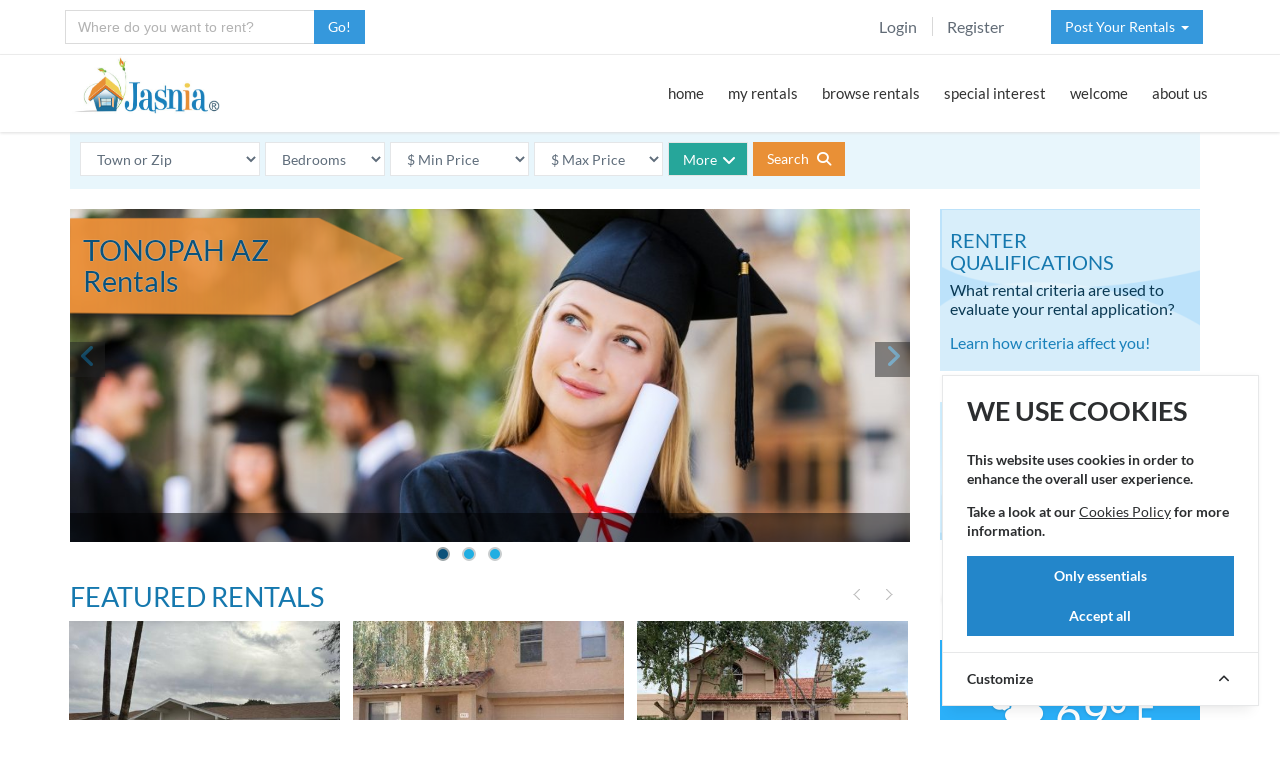

--- FILE ---
content_type: text/html; charset=utf-8
request_url: https://jasnia.com/rentals/az/tonopah
body_size: 19464
content:
<!DOCTYPE html>
<html lang="en">
<!--[if IE 8]> <html lang="en" class="ie8 no-js"> <![endif]-->
<!--[if IE 9]> <html lang="en" class="ie9 no-js"> <![endif]-->

<!-- Head BEGIN -->
<head>
    <meta charset="utf-8">
    <title>Tonopah AZ Rentals: Houses, Homes and Apartments for Rent
</title>
    <meta name="robots" content="index, follow">
    <meta content="width=device-width, initial-scale=1.0" name="viewport">
    <meta http-equiv="X-UA-Compatible" content="IE=edge">
    <meta name="csrf-token" content="BSc2RoM4GUclPsFoY4LMlxjZnzBM4dB7rhX2Hom9">

    <meta content="Houses and apartments for rent in the Tonopah, Arizona area along with a map of nearby towns and an affordability index for Maricopa County" name="description">
<link rel="canonical" href="https://jasnia.com/rentals/az/tonopah">
<meta content="" name="keywords">
<meta content="Jasnia" name="author">

<meta property="og:site_name" content="Jasnia">
<meta property="og:title" content="Tonopah AZ Rentals: Houses, Homes and Apartments for Rent">
<meta property="og:description" content="Houses and apartments for rent in the Tonopah, Arizona area along with a map of nearby towns and an affordability index for Maricopa County">
<meta property="og:type" content="website">
<meta property="og:image" content="https://jasnia.com/images/jasnia-rentals-logo.jpg">
<meta property="og:url" content="https://jasnia.com/rentals/az/tonopah">

    <!-- favicon START -->
  <link rel="shortcut icon" href="https://jasnia.sfo3.cdn.digitaloceanspaces.com/favicon.ico">
  <link rel="apple-touch-icon" sizes="57x57" href="https://jasnia.sfo3.cdn.digitaloceanspaces.com/apple-touch-icon-57x57.png">
  <link rel="apple-touch-icon" sizes="60x60" href="https://jasnia.sfo3.cdn.digitaloceanspaces.com/apple-touch-icon-60x60.png">
  <link rel="apple-touch-icon" sizes="72x72" href="https://jasnia.sfo3.cdn.digitaloceanspaces.com/apple-touch-icon-72x72.png">
  <link rel="apple-touch-icon" sizes="76x76" href="https://jasnia.sfo3.cdn.digitaloceanspaces.com/apple-touch-icon-76x76.png">
  <link rel="apple-touch-icon" sizes="114x114" href="https://jasnia.sfo3.cdn.digitaloceanspaces.com/apple-touch-icon-114x114.png">
  <link rel="apple-touch-icon" sizes="120x120" href="https://jasnia.sfo3.cdn.digitaloceanspaces.com/apple-touch-icon-120x120.png">
  <link rel="apple-touch-icon" sizes="144x144" href="https://jasnia.sfo3.cdn.digitaloceanspaces.com/apple-touch-icon-144x144.png">
  <link rel="apple-touch-icon" sizes="152x152" href="https://jasnia.sfo3.cdn.digitaloceanspaces.com/apple-touch-icon-152x152.png">
  <link rel="apple-touch-icon" sizes="180x180" href="https://jasnia.sfo3.cdn.digitaloceanspaces.com/apple-touch-icon-180x180.png">
  <link rel="icon" type="image/png" href="https://jasnia.sfo3.cdn.digitaloceanspaces.com/favicon-32x32.png" sizes="32x32">
  <link rel="icon" type="image/png" href="https://jasnia.sfo3.cdn.digitaloceanspaces.com/favicon-194x194.png" sizes="194x194">
  <link rel="icon" type="image/png" href="https://jasnia.sfo3.cdn.digitaloceanspaces.com/favicon-96x96.png" sizes="96x96">
  <link rel="icon" type="image/png" href="https://jasnia.sfo3.cdn.digitaloceanspaces.com/android-chrome-192x192.png" sizes="192x192">
  <link rel="icon" type="image/png" href="https://jasnia.sfo3.cdn.digitaloceanspaces.com/favicon-16x16.png" sizes="16x16">
  <link rel="manifest" href="https://jasnia.sfo3.cdn.digitaloceanspaces.com/manifest.json">
  <meta name="msapplication-TileColor" content="#f7f7f7">
  <meta name="msapplication-TileImage" content="/mstile-144x144.png">
  <meta name="theme-color" content="#ffffff">
  <!-- favicon END -->

  <!-- Global styles START -->
  <link href="https://jasnia.sfo3.cdn.digitaloceanspaces.com/assets/global/plugins/bootstrap/css/bootstrap.min.css" rel="stylesheet">
  <link href="https://jasnia.sfo3.cdn.digitaloceanspaces.com/assets/global/plugins/jquery-ui/jquery-ui.min.css" rel="stylesheet">
  <!-- Global styles END --> 

  <!-- Theme styles START -->
  <link href="https://jasnia.sfo3.cdn.digitaloceanspaces.com/assets/global/css/components.min.css" rel="stylesheet">
  <link href="https://jasnia.sfo3.cdn.digitaloceanspaces.com/assets/frontend/layout/css/theme.min.css" rel="stylesheet">
  <!-- Theme styles END -->  
  
    <!-- PAGE PLUGIN STYLES START -->
    <link href="https://jasnia.sfo3.cdn.digitaloceanspaces.com/assets/global/plugins/rentals.min.css" rel="stylesheet">
<link href="https://jasnia.sfo3.cdn.digitaloceanspaces.com/assets/global/plugins/community.min.css" rel="stylesheet">
<link href="https://jasnia.sfo3.cdn.digitaloceanspaces.com/assets/global/plugins/owfont/css/owfont-regular.min.css" rel="stylesheet">
    <link href="https://jasnia.sfo3.cdn.digitaloceanspaces.com/assets/frontend/layout/css/custom.min.css" rel="stylesheet">
    <link href="https://jasnia.sfo3.cdn.digitaloceanspaces.com/assets/global/plugins/font-awesome/css/all.min.css" rel="stylesheet">
    <!-- PAGE PLUGIN STYLES END -->
    <!-- Cookie Consent --><script src="https://jasnia.com/cookie-consent/script?id=335bd717ea5eadbfaec7b0f043b6701b" defer></script></head>
<!-- Head END -->

<!-- Body BEGIN -->
<body class="corporate">
    <!-- BEGIN TOP BAR -->
    <div class="pre-header hidden-print">
        <div class="container">
            <div class="row">
                <!-- WHERE TO RENT -->
                <div class="col-md-3 col-sm-6 col-xs-6">

                                  <form id="newsearch" name="newsearch" action="https://jasnia.com/search/convert" method="POST" class="form-horizontal">
                      <input type="hidden" name="_token" value="BSc2RoM4GUclPsFoY4LMlxjZnzBM4dB7rhX2Hom9" autocomplete="off">                      <div class="input-group list-inline has-feedback margin-bottom-10 required">
                        <input type="text" id="searchcity" name="searchcity" autocomplete="off" class="form-control min-width-250" placeholder="Where do you want to rent?" title="Enter as City, ST" required>
                        <span class="input-group-btn">
                          <button class="btn blue jlt" type="submit" ondblclick="this.disabled=true;">Go!</button>
                        </span>
                      </div>
                    </form>
                
                </div>
                <!-- FILL -->
                <div class="col-lg-4 col-md-3 hidden-xs"></div>
                <!-- TOP RIGHT -->
                <div class="col-lg-5 col-md-6 hidden-xs hidden-sm">
                    <!-- BEGIN TOP BAR MENU -->
                                        <div class="col-md-7 additional-nav">
                        <ul class="list-unstyled list-inline pull-right padtop7">
                                                        <li><a href="https://jasnia.com/login">Login</a></li>
                            <li><a href="https://jasnia.com/register">Register</a></li>
                                                    </ul>
                    </div>
                    <!-- POST A RENTAL -->
                                        <div class="col-md-5 additional-nav">
                        <ul class="list-unstyled list-inline pull-right margin-right-m8">
                                                          <li class="dropdown">
    <a href="#" class="btn blue jlt dropdown-toggle" data-toggle="dropdown" role="button" aria-expanded="false">
        Post Your Rentals &thinsp;<span class="caret"></span>
    </a>
    <ul class="dropdown-menu" role="menu">
        <li><a href="https://jasnia.com/post-your-rentals"><i class="fas fa-house-user fa-fw"></i>Landlords / Owners</a></li>
        <li><a href="https://jasnia.com/distribute-your-rentals"><i class="fas fa-house-user fa-fw"></i>Property Managers</a></li>
        <li><a href="https://jasnia.com/affordable-housing"><i class="fas fa-house-user fa-fw"></i>Non-Profit Housing</a></li>
    </ul>
</li>
                                                    </ul>
                    </div>
                    <!-- END TOP BAR MENU -->
                </div>
            </div>
        </div>        
    </div>
    <!-- END TOP BAR -->
    <!-- BEGIN HEADER -->
        <div class="header hidden-print">
      <div class="container">
        <a class="site-logo no-print" href="https://jasnia.com/rentals/az/tonopah"><img src="https://jasnia.sfo3.cdn.digitaloceanspaces.com/images/jasnia-rentals-logo.jpg" alt="Rentals in Tonopah, AZ by Jasnia"></a>

        <a href="javascript:void(0);" class="mobi-toggler"><i class="fas fa-bars"></i></a>

        <!-- BEGIN NAVIGATION -->
        <div class="header-navigation pull-right font-transform-inherit">
          <ul>

          <li class="dropdown">
              <a class="dropdown-toggle" href="https://jasnia.com/rentals/az/tonopah">
                home
              </a>
            </li>
                        <li class="dropdown">
              <a class="dropdown-toggle" data-toggle="dropdown" data-target="#" href="javascript:;">
                my rentals
              </a>
                
              <ul class="dropdown-menu">
                <li><a href="https://jasnia.com/my-searches">saved searches</a></li>
                <li><a href="https://jasnia.com/rentals/az/tonopah/favorite">my favorites</a></li>
                <li><a href="https://jasnia.com/renter-prequalification">my qualifications</a></li>
                <li><a href="https://jasnia.com/pay-rent">pay rent</a></li>
                <li><a href="https://jasnia.com/payment-history">payment history</a></li>
                                <li><a href="https://jasnia.com/rentals/az/tonopah">my community</a></li>
                              </ul>
            </li>
            <li class="dropdown">
              <a class="dropdown-toggle" data-toggle="dropdown" data-target="#" href="javascript:;">
                browse rentals
              </a>
                
              <ul class="dropdown-menu">
                <li><a href="https://jasnia.com/rentals/az/tonopah/house/all">houses for rent</a></li>
                <li><a href="https://jasnia.com/rentals/az/tonopah/apartment/all">apartments for rent</a></li>
                <li><a href="https://jasnia.com/rentals/az/tonopah/mobile-home/all">mobile homes for rent</a></li>
                <li><a href="https://jasnia.com/rentals/az/tonopah/furnished/all">furnished rentals</a></li>
                
                <li class="dropdown-submenu">
                  <a href="#">by bedroom<i class="fas fa-angle-right"></i></a>
                  <ul class="dropdown-menu" role="menu">
                    <li><a href="https://jasnia.com/rentals/az/tonopah/beds-s">studio</a></li>
                    <li><a href="https://jasnia.com/rentals/az/tonopah/beds-1">1 bedroom</a></li>
                    <li><a href="https://jasnia.com/rentals/az/tonopah/beds-2">2 bedrooms</a></li>
                    <li><a href="https://jasnia.com/rentals/az/tonopah/beds-3">3 bedrooms</a></li>
                    <li><a href="https://jasnia.com/rentals/az/tonopah/beds-4">4+ bedrooms</a></li>
                  </ul>
                </li>

                <li class="dropdown-submenu">
                  <a href="#">by price<i class="fas fa-angle-right"></i></a>
                  <ul class="dropdown-menu" role="menu">
                    <li><a href="https://jasnia.com/rentals/az/tonopah/income-restricted-housing/all">income restricted</a></li>
                    <li><a href="https://jasnia.com/rentals/az/tonopah/min-300-max-600">$300 - $600</a></li>
                    <li><a href="https://jasnia.com/rentals/az/tonopah/min-600-max-900">$600 - $900</a></li>
                    <li><a href="https://jasnia.com/rentals/az/tonopah/min-900-max-1200">$900 - $1200</a></li>
                    <li><a href="https://jasnia.com/rentals/az/tonopah/min-1200-max-1500">$1200 - $1500</a></li>
                    <li><a href="https://jasnia.com/rentals/az/tonopah/min-1500">$1500 &amp; up</a></li>
                  </ul>
                </li>

                <li class="dropdown-submenu">
                  <a href="#">by pets<i class="fas fa-angle-right"></i></a>
                  <ul class="dropdown-menu" role="menu">
                    <li><a href="https://jasnia.com/rentals/az/tonopah/pet-friendly/all">pet friendly</a></li>
                    <li><a href="https://jasnia.com/rentals/az/tonopah/pets-allowed/all">pets allowed</a></li>
                    <li><a href="https://jasnia.com/rentals/az/tonopah/pets-negotiable/all">pets negotiable</a></li>
                    <li><a href="https://jasnia.com/rentals/az/tonopah/cats-allowed/all">cats allowed</a></li>
                    <li><a href="https://jasnia.com/rentals/az/tonopah/dogs-allowed/all">dogs allowed</a></li>
                  </ul>
                </li>

                <li><a href="https://jasnia.com/rentals/az/tonopah/mobile-home-lot/all">mobile homes lots</a></li>
              </ul>
            </li>
            <li class="dropdown">
              <a class="dropdown-toggle" data-toggle="dropdown" data-target="#" href="javascript:;">
                special interest
              </a>
                
              <ul class="dropdown-menu">
                <li><a href="https://jasnia.com/rentals/az/tonopah/income-restricted-housing/all">affordable housing</a></li>
                <li><a href="https://jasnia.com/rentals/az/tonopah/section-8/all">section 8 rentals</a></li>
                <li><a href="https://jasnia.com/rentals/az/tonopah/senior-apartment/all">senior apartments</a></li>
                <li><a href="https://jasnia.com/rentals/az/tonopah/executive-rental/all">executive rentals</a></li>
                <li><a href="https://jasnia.com/rentals/az/tonopah/horse-property/all">horse property</a></li>
                <li><a href="https://jasnia.com/rentals/az/tonopah/commercial-real-estate/all">commercial space</a></li>
                <li><a href="https://jasnia.com/rentals/az/tonopah/storage-space/all">storage space</a></li>

                <li class="dropdown-submenu">
                  <a href="#">more interests<i class="fas fa-angle-right"></i></a>
                  <ul class="dropdown-menu" role="menu">
                    <li><a href="https://jasnia.com/rentals/az/tonopah/lease-with-option-to-buy/all">rent to own</a></li>
                    <li><a href="https://jasnia.com/rentals/az/tonopah/fenced-yard/all">fenced yard</a></li>
                    <li><a href="https://jasnia.com/rentals/az/tonopah/flat-rate-utilities/all">flat rate utilities</a></li>
                    <li><a href="https://jasnia.com/rentals/az/tonopah/all-utilities-paid/all">all utilities paid</a></li>
                    <li><a href="https://jasnia.com/rentals/az/tonopah/disabled/all">handicapped or disabled</a></li>
                    <li><a href="https://jasnia.com/rentals/az/tonopah/privately-owned/all">privately owned</a></li>
                  </ul>
                </li>

              </ul>
            </li>
            <li class="dropdown">
              <a class="dropdown-toggle" data-toggle="dropdown" data-target="#" href="javascript:;">
                welcome
              </a>
                
              <ul class="dropdown-menu">
                <li><a href="#">relocate to tonopah</a></li>
                <li><a href="#">housing in tonopah</a></li>
                <li><a href="#">employment in tonopah</a></li>
              </ul>
            </li>
                                    <li class="dropdown">
              <a class="dropdown-toggle" data-toggle="dropdown" data-target="#" href="javascript:;">
                about us
              </a>
                
              <ul class="dropdown-menu">
                <li><a href="https://jasnia.com/our-company">our company</a></li>
                <li><a href="https://jasnia.com/contact">contact us</a></li>
              </ul>
            </li>

                        <li class="dropdown hidden-md hidden-lg">
              <a class="dropdown-toggle" data-toggle="dropdown" data-target="#" href="javascript:;">
                post rentals
              </a>
                
              <ul class="dropdown-menu">
                <li class="hidden-md hidden-lg"><a href="https://jasnia.com/post-your-rentals"><i class="fas fa-angle-right"></i> landlords</a></li>
                <li class="hidden-md hidden-lg"><a href="https://jasnia.com/distribute-your-rentals"><i class="fas fa-angle-right"></i> managers</a></li>
                <li class="hidden-md hidden-lg"><a href="https://jasnia.com/affordable-housing"><i class="fas fa-angle-right"></i> non-profits</a></li>
              </ul>

            <li class="hidden-md hidden-lg"><a href="https://jasnia.com/login"><i class="fas fa-sign-in-alt fa-fw"></i> Login</a></li>
            <li class="hidden-md hidden-lg"><a href="https://jasnia.com/register"><i class="fas fa-user fa-fw"></i> Register</a></li>
                          
                        
          </ul>
        </div>
        <!-- END NAVIGATION -->
      </div>
    </div>
    <!-- Header END -->

    <div class="main">
      <div class="container">
        <div class="content-page">
          
          <!-- PAGE CONTENT -->
          	
<!-- BEGIN SEARCH -->  
<div class="row margin-bottom-20">
  <div class="col-md-12">

    <form id="search" action="https://jasnia.com/convert-to-sef" method="POST" class="form-inline note-info padding-10">
    <select name="zip" class="form-control j-max180 j-floatl jlt margin-r-5 margin-b10" id="zip" ><option value="">Town or Zip</option><option value="">----------------</option><option value="85323" >Avondale - 85323</option><option value="85392" >Avondale - 85392</option><option value="85326" >Buckeye - 85326</option><option value="85396" >Buckeye - 85396</option><option value="85331" >Cave Creek - 85331</option><option value="85224" >Chandler - 85224</option><option value="85225" >Chandler - 85225</option><option value="85226" >Chandler - 85226</option><option value="85248" >Chandler - 85248</option><option value="85249" >Chandler - 85249</option><option value="85286" >Chandler - 85286</option><option value="85127" >Chandler Heights - 85127</option><option value="85335" >El Mirage - 85335</option><option value="85268" >Fountain Hills - 85268</option><option value="85233" >Gilbert - 85233</option><option value="85234" >Gilbert - 85234</option><option value="85295" >Gilbert - 85295</option><option value="85296" >Gilbert - 85296</option><option value="85297" >Gilbert - 85297</option><option value="85298" >Gilbert - 85298</option><option value="85301" >Glendale - 85301</option><option value="85302" >Glendale - 85302</option><option value="85303" >Glendale - 85303</option><option value="85304" >Glendale - 85304</option><option value="85305" >Glendale - 85305</option><option value="85306" >Glendale - 85306</option><option value="85307" >Glendale - 85307</option><option value="85308" >Glendale - 85308</option><option value="85310" >Glendale - 85310</option><option value="85338" >Goodyear - 85338</option><option value="85339" >Laveen - 85339</option><option value="85340" >Litchfield Park - 85340</option><option value="85201" >Mesa - 85201</option><option value="85203" >Mesa - 85203</option><option value="85204" >Mesa - 85204</option><option value="85205" >Mesa - 85205</option><option value="85206" >Mesa - 85206</option><option value="85207" >Mesa - 85207</option><option value="85208" >Mesa - 85208</option><option value="85209" >Mesa - 85209</option><option value="85210" >Mesa - 85210</option><option value="85212" >Mesa - 85212</option><option value="85213" >Mesa - 85213</option><option value="85215" >Mesa - 85215</option><option value="85345" >Peoria - 85345</option><option value="85381" >Peoria - 85381</option><option value="85382" >Peoria - 85382</option><option value="85383" >Peoria - 85383</option><option value="85003" >Phoenix - 85003</option><option value="85004" >Phoenix - 85004</option><option value="85006" >Phoenix - 85006</option><option value="85007" >Phoenix - 85007</option><option value="85008" >Phoenix - 85008</option><option value="85009" >Phoenix - 85009</option><option value="85012" >Phoenix - 85012</option><option value="85013" >Phoenix - 85013</option><option value="85014" >Phoenix - 85014</option><option value="85015" >Phoenix - 85015</option><option value="85016" >Phoenix - 85016</option><option value="85017" >Phoenix - 85017</option><option value="85018" >Phoenix - 85018</option><option value="85020" >Phoenix - 85020</option><option value="85021" >Phoenix - 85021</option><option value="85022" >Phoenix - 85022</option><option value="85023" >Phoenix - 85023</option><option value="85024" >Phoenix - 85024</option><option value="85027" >Phoenix - 85027</option><option value="85029" >Phoenix - 85029</option><option value="85032" >Phoenix - 85032</option><option value="85033" >Phoenix - 85033</option><option value="85035" >Phoenix - 85035</option><option value="85037" >Phoenix - 85037</option><option value="85040" >Phoenix - 85040</option><option value="85041" >Phoenix - 85041</option><option value="85042" >Phoenix - 85042</option><option value="85043" >Phoenix - 85043</option><option value="85044" >Phoenix - 85044</option><option value="85045" >Phoenix - 85045</option><option value="85048" >Phoenix - 85048</option><option value="85050" >Phoenix - 85050</option><option value="85051" >Phoenix - 85051</option><option value="85054" >Phoenix - 85054</option><option value="85083" >Phoenix - 85083</option><option value="85085" >Phoenix - 85085</option><option value="85086" >Phoenix - 85086</option><option value="85142" >Queen Creek - 85142</option><option value="85263" >Rio Verde - 85263</option><option value="85250" >Scottsdale - 85250</option><option value="85251" >Scottsdale - 85251</option><option value="85254" >Scottsdale - 85254</option><option value="85255" >Scottsdale - 85255</option><option value="85257" >Scottsdale - 85257</option><option value="85258" >Scottsdale - 85258</option><option value="85259" >Scottsdale - 85259</option><option value="85260" >Scottsdale - 85260</option><option value="85262" >Scottsdale - 85262</option><option value="85351" >Sun City - 85351</option><option value="85373" >Sun City - 85373</option><option value="85375" >Sun City West - 85375</option><option value="85374" >Surprise - 85374</option><option value="85379" >Surprise - 85379</option><option value="85387" >Surprise - 85387</option><option value="85388" >Surprise - 85388</option><option value="85281" >Tempe - 85281</option><option value="85282" >Tempe - 85282</option><option value="85283" >Tempe - 85283</option><option value="85288" >Tempe - 85288</option><option value="85353" >Tolleson - 85353</option><option value="85355" >Waddell - 85355</option><option value="85390" >Wickenburg - 85390</option><option value="85361" >Wittmann - 85361</option><option value="85363" >Youngtown - 85363</option></select><select name="beds" class="form-control j-max120 j-floatl jlt margin-r-5 margin-b10" id="beds" ><option value="">Bedrooms</option><option value="">----------------</option><option value="1" >1 Bedroom</option><option value="2" >2 Bedrooms</option><option value="3" >3 Bedrooms</option><option value="4" >4+ Bedrooms</option><option value="5" >5 Bedrooms</option><option value="6" >6 Bedrooms</option></select>    <select name="min" class="form-control j-max150 j-floatl jlt margin-r-5 margin-b10" id="min">
    <option value="">$ Min Price</option>
    <option value="200" >$&ensp;200 or more</option>
    <option value="300" >$&ensp;300 or more</option>
    <option value="400" >$&ensp;400 or more</option>
    <option value="500" >$&ensp;500 or more</option>
    <option value="600" >$&ensp;600 or more</option>
    <option value="700" >$&ensp;700 or more</option>
    <option value="800" >$&ensp;800 or more</option>
    <option value="900" >$&ensp;900 or more</option>
    <option value="1000" >$1000 or more</option>
    <option value="1100" >$1100 or more</option>
    <option value="1200" >$1200 or more</option>
    <option value="1300" >$1300 or more</option>
    <option value="1400" >$1400 or more</option>
    <option value="1500" >$1500 or more</option>
    <option value="1750" >$1750 or more</option>
    <option value="2000" >$2000 or more</option>
    </select>
    <select name="max" class="form-control j-max150 j-floatl jlt margin-r-5 margin-b10" id="max">
    <option value="">$ Max Price</option>
    <option value="400" >$&ensp;400 or less</option>
    <option value="500" >$&ensp;500 or less</option>
    <option value="600" >$&ensp;600 or less</option>
    <option value="700" >$&ensp;700 or less</option>
    <option value="800" >$&ensp;800 or less</option>
    <option value="900" >$&ensp;900 or less</option>
    <option value="1000" >$1000 or less</option>
    <option value="1100" >$1100 or less</option>
    <option value="1200" >$1200 or less</option>
    <option value="1300" >$1300 or less</option>
    <option value="1400" >$1400 or less</option>
    <option value="1500" >$1500 or less</option>
    <option value="1750" >$1750 or less</option>
    <option value="2000" >$2000 or less</option>
    <option value="2500" >$2500 or less</option>
    <option value="3000" >$3000 or less</option>
    </select>
    <input type="hidden" name="url_state" value="az" />
    <input type="hidden" name="url_city" value="tonopah" />
    <input type="hidden" name="_token" value="BSc2RoM4GUclPsFoY4LMlxjZnzBM4dB7rhX2Hom9" autocomplete="off">    <a class="btn green jlink j-max80 form-control margin-right-5 margin-b10 j-floatl jlt accordion-toggle accordion-toggle-styled collapsed" data-toggle="collapse" data-parent="#accordion1" title="Search filters" href="#collapse_1_1" aria-expanded="false">More<i class="fas fa-angle-down fa-lg margin-left-5"></i></a>
    <div class="j-inline">
    <button type="submit" class="btn btn-primary margin-right-15 j-floatl jlt" ondblclick="this.disabled=true;">Search <i class="fas fa-search margin-left-5"></i></button>
        </div>
    <div id="collapse_1_1" class="panel-collapse collapse margin-top-15" role="tabpanel" aria-expanded="false">
        <select id="select-property" name="property_elements[]" multiple class="j-search" data-placeholder="Enter terms like baths, pets, lease, garage..."><option value="">Type needs like baths, pets, garage, utilities, lease...</option><option value="TG10">Apartment</option><option value="TG20">House</option><option value="TY02">Duplex</option><option value="TY03">Condominium</option><option value="TY10">Townhouse</option><option value="TY12">Mobile Home</option><option value="TY20">Senior Apartment</option><option value="TY30">Corporate Rental</option><option value="TY40">Vacation Rental</option><option value="TY50">Storage Space</option><option value="TY60">Office Space</option><option value="TY61">Retail Space</option><option value="TY62">Industrial Warehouse Space</option><option value="RC02">Commercial Real Estate</option><option value="BG20">2+ Baths</option><option value="OG10">Privately Owned</option><option value="LG10">Single Level on Ground Floor</option><option value="UF02">Furnished</option><option value="GG10">1 Car Garage</option><option value="GG20">2+ Car Garage</option><option value="GG30">Carport</option><option value="GA31">Shop</option><option value="RO10">Executive Rental</option><option value="RO13">Horse Property</option><option value="RO14">Mobile Home Lot</option><option value="RO15">Rent to Own</option><option value="LE02">Lease Month to Month</option><option value="LE03">Lease 3 Month</option><option value="LE04">Lease 6 Month</option><option value="LE05">Lease 12 Month</option><option value="AG20">Section 8</option><option value="AF22">Rural Development</option><option value="AG10">Income Restricted Housing</option><option value="AS02">Seniors or Elderly</option><option value="AS03">Handicapped or Disabled</option><option value="SM01">Smoking Allowed</option><option value="PG10">Pet Friendly</option><option value="PE01">Pets Allowed</option><option value="PE02">Pets Negotiable</option><option value="PE21">Cats Allowed</option><option value="PE31">Dogs Allowed</option><option value="PE32">Small Dogs Allowed</option><option value="PF03">Family Room</option><option value="PF22">Swimming Pool</option><option value="PF31">Dishwasher</option><option value="PF37">Washer/Dryer</option><option value="PF38">Washer/Dryer Hookups</option><option value="PF50">Air Conditioning</option><option value="PF58">Gas Heat</option><option value="PF68">Wood Fireplace</option><option value="PF70">Gas Fireplace</option><option value="SE03">Controlled Entry System</option><option value="SE05">After Dark Lighting</option><option value="LF07">Fenced Yard</option><option value="LF11">Sprinkler System</option><option value="UT01">All Utilities Paid</option><option value="UT08">Utilities Gas Paid</option><option value="UT10">Utilities Water Paid</option><option value="UG10">Flat Rate Utilities</option><option value="CF23">Public Transportation</option><option value="EH01">Emergency Housing</option></select>
    </div>
</form>

  </div>
</div>
<!-- MAIN CONTENT -->
<div class="row margin-bottom-10">
  <div class="col-md-9 col-sm-9">
    <!-- BEGIN PROMO -->

    <div class="front-carousel margin-bottom-30">
          <div id="myCarousel" class="carousel slide" data-ride="carousel">
            <!-- Indicators -->    
          
            <ol class="carousel-indicators">
              <li data-target="#myCarousel" data-slide-to="0" class="active"></li>
              <li data-target="#myCarousel" data-slide-to="1"></li>
              <li data-target="#myCarousel" data-slide-to="2"></li>
            </ol>
            <div class="carousel-inner rental-item">
            
              <div class="item active">
                <img src="https://jasnia.sfo3.cdn.digitaloceanspaces.com/images/sliders/bigstock-dreaming-of-a-bright-future-90546506.jpg" class="img-responsive" alt="&nbsp;">
                <div class="carousel-caption">
                  <p>&nbsp;</p>
                </div>
              </div>
              
              <div class="item">
                <img src="https://jasnia.sfo3.cdn.digitaloceanspaces.com/images/sliders/family-teens-child.jpg" class="img-responsive" alt="&nbsp;">
                <div class="carousel-caption">
                  <p>&nbsp;</p>
                </div>
              </div>
              
              <div class="item">
                <img src="https://jasnia.sfo3.cdn.digitaloceanspaces.com/images/sliders/bigstock-father-kissing-baby-boy-32405645.jpg" class="img-responsive" alt="&nbsp;">
                <div class="carousel-caption">
                  <p>&nbsp;</p>
                </div>
              </div>
              
              <div class="city-overlay">
              <div class="sticker-community"><h1 class="reduce-h1 wht-outline">Tonopah AZ<br><span class="text-capitalize">Rentals</span></h1></div>
              </div>
            </div>
            <!-- Carousel nav -->
            <a class="carousel-control left" href="#myCarousel" data-slide="prev">
              <i class="fas fa-angle-left jh"></i>
            </a>
            <a class="carousel-control right" href="#myCarousel" data-slide="next">
              <i class="fas fa-angle-right jh"></i>
            </a>
          </div>
        </div>    
        
    <!-- END PROMO -->
    <!-- BEGIN FEATURED -->
          
    <h2>Featured Rentals</h2>
    <div class="row margin-bottom-20">
    <div class="owl-carousel owl-feature3">
    <div class="rental-pic"><em><a href="https://jasnia.com/for-rent/house/1817-w-wood-dr-phoenix-az-85029/n4k9i6z3" title="Click to view rental"><img src="https://jasnia.sfo3.cdn.digitaloceanspaces.com/storage/listings/n4k/9i6/thumb_82875163-7nea.jpg" class="j-img450" alt="Click to learn more about this rental..." /></a></em><a href="https://jasnia.com/for-rent/house/1817-w-wood-dr-phoenix-az-85029/n4k9i6z3" class="rental-desc">Remodeled 3 Bdrm, 2 Bath House</a></div><div class="rental-pic"><em><a href="https://jasnia.com/for-rent/house/9441-w-jamestown-rd-phoenix-az-85037/2nw07izt" title="Click to view rental"><img src="https://jasnia.sfo3.cdn.digitaloceanspaces.com/storage/listings/2nw/07i/thumb_82534524-zgpe.jpg" class="j-img450" alt="Click to learn more about this rental..." /></a></em><a href="https://jasnia.com/for-rent/house/9441-w-jamestown-rd-phoenix-az-85037/2nw07izt" class="rental-desc">4 Bdrm, 2.5 Bath House</a></div><div class="rental-pic"><em><a href="https://jasnia.com/for-rent/house/1774-e-tara-dr-chandler-az-85225/me5c93" title="Click to view rental"><img src="https://jasnia.sfo3.cdn.digitaloceanspaces.com/storage/listings/me5/c93/thumb_82875254-boaz.jpg" class="j-img450" alt="Click to learn more about this rental..." /></a></em><a href="https://jasnia.com/for-rent/house/1774-e-tara-dr-chandler-az-85225/me5c93" class="rental-desc">3 Bdrm, 3 Bath House with Fenced</a></div><div class="rental-pic"><em><a href="https://jasnia.com/for-rent/house/20530-n-saratoga-way-surprise-az-85374/zyfksb7" title="Click to view rental"><img src="https://jasnia.sfo3.cdn.digitaloceanspaces.com/storage/listings/zyf/ksb/thumb_82746066-oa1e.jpg" class="j-img450" alt="Click to learn more about this rental..." /></a></em><a href="https://jasnia.com/for-rent/house/20530-n-saratoga-way-surprise-az-85374/zyfksb7" class="rental-desc">2 Bdrm, 2 Bath House with Fenced</a></div><div class="rental-pic"><em><a href="https://jasnia.com/for-rent/apartment/4109-e-moreland-st-phoenix-az-85008/es2wriqvg" title="Click to view rental"><img src="https://jasnia.sfo3.cdn.digitaloceanspaces.com/storage/listings/es2/wri/qvg/thumb_82638071-k9wo.jpg" class="j-img450" alt="Click to learn more about this rental..." /></a></em><a href="https://jasnia.com/for-rent/apartment/4109-e-moreland-st-phoenix-az-85008/es2wriqvg" class="rental-desc">2 Bdrm Apartment with Fenced</a></div><div class="rental-pic"><em><a href="https://jasnia.com/for-rent/house/1118-e-euclid-ave-gilbert-az-85297/zert1yc" title="Click to view rental"><img src="https://jasnia.sfo3.cdn.digitaloceanspaces.com/storage/listings/zer/t1y/thumb_82709905-w3ip.jpg" class="j-img450" alt="Click to learn more about this rental..." /></a></em><a href="https://jasnia.com/for-rent/house/1118-e-euclid-ave-gilbert-az-85297/zert1yc" class="rental-desc">4 Bdrm, 4.5 Bath House with</a></div><div class="rental-pic"><em><a href="https://jasnia.com/for-rent/condominium/1295-n-ash-st-gilbert-az-85233/ik5z8c" title="Click to view rental"><img src="https://jasnia.sfo3.cdn.digitaloceanspaces.com/storage/listings/ik5/z8c/thumb_82442376-3t91.jpg" class="j-img450" alt="Click to learn more about this rental..." /></a></em><a href="https://jasnia.com/for-rent/condominium/1295-n-ash-st-gilbert-az-85233/ik5z8c" class="rental-desc">1 Bdrm Condominium with Carport</a></div><div class="rental-pic"><em><a href="https://jasnia.com/for-rent/house/11292-n-161st-dr-surprise-az-85379/4ps16ftvd" title="Click to view rental"><img src="https://jasnia.sfo3.cdn.digitaloceanspaces.com/storage/listings/4ps/16f/tvd/thumb_82534519-ti2m.jpg" class="j-img450" alt="Click to learn more about this rental..." /></a></em><a href="https://jasnia.com/for-rent/house/11292-n-161st-dr-surprise-az-85379/4ps16ftvd" class="rental-desc">4 Bdrm, 2.5 Bath House with 3 Car</a></div><div class="rental-pic"><em><a href="https://jasnia.com/for-rent/house/11796-w-dahlia-dr-el-mirage-az-85335/ihx4fa6jt" title="Click to view rental"><img src="https://jasnia.sfo3.cdn.digitaloceanspaces.com/storage/listings/ihx/4fa/6jt/thumb_82828075-wbdi.jpg" class="j-img450" alt="Click to learn more about this rental..." /></a></em><a href="https://jasnia.com/for-rent/house/11796-w-dahlia-dr-el-mirage-az-85335/ihx4fa6jt" class="rental-desc">3 Bdrm, 2 Bath House with</a></div>    </div>
    </div>     
        <!-- END FEATURED -->
    <!-- BEGIN SPECIAL -->
    <h2>Special Interest</h2>
    <div class="row margin-bottom-20">
      <div class="special">
      <div class="rental-pic"><a href="https://jasnia.com/rentals/az/tonopah/executive-rental/all" title="Executive Rentals"><img src="https://jasnia.sfo3.cdn.digitaloceanspaces.com/images/special/executive-rental.jpg" class="j-img450" alt="Learn more..." /></a><br><a href="https://jasnia.com/rentals/az/tonopah/executive-rental/all" class="rental-desc">Executive Rentals</a></div><div class="rental-pic"><a href="https://jasnia.com/rentals/az/tonopah/income-restricted-housing/all" title="Income Restricted Housing"><img src="https://jasnia.sfo3.cdn.digitaloceanspaces.com/images/special/affordable-housing.jpg" class="j-img450" alt="Learn more..." /></a><br><a href="https://jasnia.com/rentals/az/tonopah/income-restricted-housing/all" class="rental-desc">Affordable Housing</a></div><div class="rental-pic"><a href="https://jasnia.com/rentals/az/tonopah/pet-friendly/all" title="Pet Friendly"><img src="https://jasnia.sfo3.cdn.digitaloceanspaces.com/images/special/pet-friendly.jpg" class="j-img450" alt="Learn more..." /></a><br><a href="https://jasnia.com/rentals/az/tonopah/pet-friendly/all" class="rental-desc">Pet Friendly</a></div><div class="rental-pic"><a href="https://jasnia.com/rentals/az/tonopah/senior-apartment/all" title="Retirement Living"><img src="https://jasnia.sfo3.cdn.digitaloceanspaces.com/images/special/retirement-living.jpg" class="j-img450" alt="Learn more..." /></a><br><a href="https://jasnia.com/rentals/az/tonopah/senior-apartment/all" class="rental-desc">Senior Apartments</a></div><div class="rental-pic"><a href="https://jasnia.com/rentals/az/tonopah/commercial-real-estate/all" title="Commercial Real Estate"><img src="https://jasnia.sfo3.cdn.digitaloceanspaces.com/images/special/commercial-real-estate.jpg" class="j-img450" alt="Learn more..." /></a><br><a href="https://jasnia.com/rentals/az/tonopah/commercial-real-estate/all" class="rental-desc">Commercial Space</a></div><div class="rental-pic"><a href="https://jasnia.com/rentals/az/tonopah/furnished/all" title="Furnished Rentals"><img src="https://jasnia.sfo3.cdn.digitaloceanspaces.com/images/special/corporate-rental.jpg" class="j-img450" alt="Learn more..." /></a><br><a href="https://jasnia.com/rentals/az/tonopah/furnished/all" class="rental-desc">Furnished Rental</a></div><div class="rental-pic"><a href="https://jasnia.com/rentals/az/tonopah/apartment/all" title="Apartments for Rent"><img src="https://jasnia.sfo3.cdn.digitaloceanspaces.com/images/special/apartment-building-1.jpg" class="j-img450" alt="Learn more..." /></a><br><a href="https://jasnia.com/rentals/az/tonopah/apartment/all" class="rental-desc">Apartments for Rent</a></div><div class="rental-pic"><a href="https://jasnia.com/rentals/az/tonopah/storage-space/all" title="Storage Space"><img src="https://jasnia.sfo3.cdn.digitaloceanspaces.com/images/special/self-storage-facility.jpg" class="j-img450" alt="Learn more..." /></a><br><a href="https://jasnia.com/rentals/az/tonopah/storage-space/all" class="rental-desc">Storage Space</a></div>      </div>
    </div>     
    <!-- END SPECIAL -->
    <!-- RENT DATA AND NEARBY CITIES -->
        <div class="row margin-bottom-20">
      <div class="col-lg-6 col-md-6 col-sm-12">
        <h3 class="smaller">Housing in Maricopa County</h3>
        <div class="subhead"><em>The inside story on rent prices</em></div>
                  <div id="chart3" style="width:100%; height:270px; margin-top:70px;"></div>
                <div class="small margin-top-15 margin-bottom-15"><em>Source: US Census Bureau - ACS 5 Yr 2023 </em></div>
        <p>Almost half of renters in the United States pay 1/3 or more of their monthly income for rent (third column above). Compare that with rent in Maricopa County and Arizona in the first two columns. The optimal rent to household income ratio is 25% to 28% or less. When you pay more than 30% of your income towards rent, your ability to pay for food, transportation, health care, education, and savings becomes increasingly difficult.<br><a href="https://jasnia.com/renter-prequalification" class="btn green margin-top-10"><i class="fas fa-home margin-r-5"></i> Find the rent price that is best for you!</a></p>
                <div class="standout condition">How affordable is housing in <span class="no-break">Maricopa County</span>?</div>
        <div class="clrank2 margin-bottom-40"></div>
         
      </div>
      <div class="col-lg-6 col-md-6 col-sm-12">
      <h3 class="smaller">Towns near Tonopah</h3>
      <!-- TABS -->
      <div class="tab-style-1">
        <ul id="towns" class="nav nav-tabs">
          <li class="active"><a href="#tab-1" data-toggle="tab">by Map</a></li>
          <li><a href="#tab-2" data-toggle="tab">by List</a></li>
          <li><a href="#tab-3" data-toggle="tab">nearby Zip Codes</a></li>
        </ul>
        <div class="tab-content">
          <div class="tab-pane row fade in active" id="tab-1">
            <div class="col-md-12 col-sm-12 padding-none">
              <!-- MAP -->
              <link href="https://jasnia.sfo3.cdn.digitaloceanspaces.com/assets/frontend/layout/css/map.css" rel="stylesheet">
              <div id="map" style="width:100%; height:400px;"></div>
              <!-- END MAP -->
              <div class="margin-top-20"><a href="https://jasnia.com/rentals/az" class="btn green-meadow"><i class="fas fa-map-marker-alt margin-right-9"></i>View rentals in other parts of Arizona</a></div>
              <div class="margin-top-20"><a href="https://jasnia.com/rent-statistics/az/affordable-rent" class="btn yellow-gold"><i class="fas fa-search margin-right-9"></i>Affordable communities in Arizona</a></div>
            </div>
          </div>
          <div class="tab-pane row fade" id="tab-2">
            <div class="col-md-12 col-sm-12">
              <div class="w35"><h5>City</h5></div><div class="w30"><h5>County</h5></div><div class="w15"><h5>State</h5></div><div class="w20"><h5>Miles</h5></div>
              <div class="j-both"><div class="w35"><a href="https://jasnia.com/rentals/az/phoenix" class="dec">Phoenix</a></div><div class="w30">Maricopa</div><div class="w15">AZ</div><div class="w20">0.0 mi.</div></div><div class="j-both"><div class="w35"><a href="https://jasnia.com/rentals/az/glendale" class="dec">Glendale</a></div><div class="w30">Maricopa</div><div class="w15">AZ</div><div class="w20">8.0 mi.</div></div><div class="j-both"><div class="w35"><a href="https://jasnia.com/rentals/az/tempe" class="dec">Tempe</a></div><div class="w30">Maricopa</div><div class="w15">AZ</div><div class="w20">8.9 mi.</div></div><div class="j-both"><div class="w35"><a href="https://jasnia.com/rentals/az/laveen" class="dec">Laveen</a></div><div class="w30">Maricopa</div><div class="w15">AZ</div><div class="w20">9.2 mi.</div></div><div class="j-both"><div class="w35"><a href="https://jasnia.com/rentals/az/scottsdale" class="dec">Scottsdale</a></div><div class="w30">Maricopa</div><div class="w15">AZ</div><div class="w20">9.4 mi.</div></div><div class="j-both"><div class="w35"><a href="https://jasnia.com/rentals/az/paradise-valley" class="dec">Paradise Valley</a></div><div class="w30">Maricopa</div><div class="w15">AZ</div><div class="w20">9.7 mi.</div></div><div class="j-both"><div class="w35"><a href="https://jasnia.com/rentals/az/tolleson" class="dec">Tolleson</a></div><div class="w30">Maricopa</div><div class="w15">AZ</div><div class="w20">11.6 mi.</div></div><div class="j-both"><div class="w35"><a href="https://jasnia.com/rentals/az/peoria" class="dec">Peoria</a></div><div class="w30">Maricopa</div><div class="w15">AZ</div><div class="w20">12.5 mi.</div></div><div class="j-both"><div class="w35"><a href="https://jasnia.com/rentals/az/mesa" class="dec">Mesa</a></div><div class="w30">Maricopa</div><div class="w15">AZ</div><div class="w20">12.7 mi.</div></div><div class="j-both"><div class="w35"><a href="https://jasnia.com/rentals/az/chandler" class="dec">Chandler</a></div><div class="w30">Maricopa</div><div class="w15">AZ</div><div class="w20">13.4 mi.</div></div><div class="j-both"><div class="w35"><a href="https://jasnia.com/rentals/az/avondale" class="dec">Avondale</a></div><div class="w30">Maricopa</div><div class="w15">AZ</div><div class="w20">13.5 mi.</div></div><div class="j-both"><div class="w35"><a href="https://jasnia.com/rentals/az/sun-city" class="dec">Sun City</a></div><div class="w30">Maricopa</div><div class="w15">AZ</div><div class="w20">15.8 mi.</div></div><div class="j-both"><div class="w35"><a href="https://jasnia.com/rentals/az/youngtown" class="dec">Youngtown</a></div><div class="w30">Maricopa</div><div class="w15">AZ</div><div class="w20">16.1 mi.</div></div><div class="j-both"><div class="w35"><a href="https://jasnia.com/rentals/az/rio-verde" class="dec">Rio Verde</a></div><div class="w30">Maricopa</div><div class="w15">AZ</div><div class="w20">16.9 mi.</div></div><div class="j-both"><div class="w35"><a href="https://jasnia.com/rentals/az/gilbert" class="dec">Gilbert</a></div><div class="w30">Maricopa</div><div class="w15">AZ</div><div class="w20">17.1 mi.</div></div><div class="j-both"><div class="w35"><a href="https://jasnia.com/rentals/az/goodyear" class="dec">Goodyear</a></div><div class="w30">Maricopa</div><div class="w15">AZ</div><div class="w20">17.7 mi.</div></div><div class="j-both"><div class="w35"><a href="https://jasnia.com/rentals/az/el-mirage" class="dec">El Mirage</a></div><div class="w30">Maricopa</div><div class="w15">AZ</div><div class="w20">17.9 mi.</div></div><div class="j-both"><div class="w35"><a href="https://jasnia.com/rentals/az/luke-afb" class="dec">Luke AFB</a></div><div class="w30">Maricopa</div><div class="w15">AZ</div><div class="w20">18.2 mi.</div></div><div class="j-both"><div class="w35"><a href="https://jasnia.com/rentals/az/surprise" class="dec">Surprise</a></div><div class="w30">Maricopa</div><div class="w15">AZ</div><div class="w20">19.2 mi.</div></div><div class="j-both"><div class="w35"><a href="https://jasnia.com/rentals/az/litchfield-park" class="dec">Litchfield Park</a></div><div class="w30">Maricopa</div><div class="w15">AZ</div><div class="w20">19.8 mi.</div></div><div class="j-both"><div class="w35"><a href="https://jasnia.com/rentals/az/waddell" class="dec">Waddell</a></div><div class="w30">Maricopa</div><div class="w15">AZ</div><div class="w20">22.3 mi.</div></div><div class="j-both"><div class="w35"><a href="https://jasnia.com/rentals/az/fountain-hills" class="dec">Fountain Hills</a></div><div class="w30">Maricopa</div><div class="w15">AZ</div><div class="w20">23.1 mi.</div></div><div class="j-both"><div class="w35"><a href="https://jasnia.com/rentals/az/buckeye" class="dec">Buckeye</a></div><div class="w30">Maricopa</div><div class="w15">AZ</div><div class="w20">23.2 mi.</div></div><div class="j-both"><div class="w35"><a href="https://jasnia.com/rentals/az/sun-city-west" class="dec">Sun City West</a></div><div class="w30">Maricopa</div><div class="w15">AZ</div><div class="w20">23.2 mi.</div></div><div class="j-both"><div class="w35"><a href="https://jasnia.com/rentals/az/higley" class="dec">Higley</a></div><div class="w30">Maricopa</div><div class="w15">AZ</div><div class="w20">24.2 mi.</div></div><div class="j-both"><div class="w35"><a href="https://jasnia.com/rentals/az/fort-mcdowell" class="dec">Fort Mcdowell</a></div><div class="w30">Maricopa</div><div class="w15">AZ</div><div class="w20">25.4 mi.</div></div><div class="j-both"><div class="w35"><a href="https://jasnia.com/rentals/az/queen-creek" class="dec">Queen Creek</a></div><div class="w30">Maricopa</div><div class="w15">AZ</div><div class="w20">26.9 mi.</div></div><div class="j-both"><div class="w35"><a href="https://jasnia.com/rentals/az/carefree" class="dec">Carefree</a></div><div class="w30">Maricopa</div><div class="w15">AZ</div><div class="w20">27.4 mi.</div></div><div class="j-both"><div class="w35"><a href="https://jasnia.com/rentals/az/chandler-heights" class="dec">Chandler Heights</a></div><div class="w30">Maricopa</div><div class="w15">AZ</div><div class="w20">28.0 mi.</div></div><div class="j-both"><div class="w35"><a href="https://jasnia.com/rentals/az/cave-creek" class="dec">Cave Creek</a></div><div class="w30">Maricopa</div><div class="w15">AZ</div><div class="w20">31.1 mi.</div></div><div class="j-both"><div class="w35"><a href="https://jasnia.com/rentals/az/new-river" class="dec">New River</a></div><div class="w30">Maricopa</div><div class="w15">AZ</div><div class="w20">32.8 mi.</div></div><div class="j-both"><div class="w35"><a href="https://jasnia.com/rentals/az/wittmann" class="dec">Wittmann</a></div><div class="w30">Maricopa</div><div class="w15">AZ</div><div class="w20">37.7 mi.</div></div><div class="j-both"><div class="w35"><a href="https://jasnia.com/rentals/az/arlington" class="dec">Arlington</a></div><div class="w30">Maricopa</div><div class="w15">AZ</div><div class="w20">42.2 mi.</div></div><div class="j-both"><div class="w35"><a href="https://jasnia.com/rentals/az/tonopah" class="dec">Tonopah</a></div><div class="w30">Maricopa</div><div class="w15">AZ</div><div class="w20">50.5 mi.</div></div><div class="j-both"><div class="w35"><a href="https://jasnia.com/rentals/az/gila-bend" class="dec">Gila Bend</a></div><div class="w30">Maricopa</div><div class="w15">AZ</div><div class="w20">52.8 mi.</div></div><div class="j-both"><div class="w35"><a href="https://jasnia.com/rentals/az/wickenburg" class="dec">Wickenburg</a></div><div class="w30">Maricopa</div><div class="w15">AZ</div><div class="w20">54.5 mi.</div></div><div class="j-both"><div class="w35"><a href="https://jasnia.com/rentals/az/aguila" class="dec">Aguila</a></div><div class="w30">Maricopa</div><div class="w15">AZ</div><div class="w20">72.9 mi.</div></div>            </div>
          </div>
          <div class="tab-pane row fade" id="tab-3">
            <div class="col-md-12 col-sm-12 padding-none">
              <!-- MAP -->

              <div id="map2" style="width:100%; height:400px;"></div>

              <!-- END MAP -->
            </div>
          </div>
        </div>
      </div>
      <!-- END TABS -->
      
      </div>
    </div>        
  </div>
  <!-- END MAIN CONTENT -->

          <!-- RIGHT SIDEBAR -->
          <div class="col-md-3 col-sm-6 hidden-print">

              <div class="margin-bottom-25">
              <div class="renter-qual padding-10">
              	              	  <h3 class="text-uppercase">Renter Qualifications</h3><p>What rental criteria are used to evaluate your rental application?</p><p><a href="https://jasnia.com/renter-prequalification">Learn how criteria affect you!</a></p>
              	              </div>
            </div>
  <div class="margin-bottom-30">
              <div class="about padding-10"><h3 class="text-uppercase">Arizona rentals</h3><div class="padding-bottom-5"><i class="fas fa-map-marker-alt margin-r-5"></i><a href="https://jasnia.com/rentals/az">View map of towns including:</div><ul class="less"><li class="padding-bottom-5"><a href="https://jasnia.com/rentals/az/mesa">Mesa, AZ</a></li><li class="padding-bottom-5"><a href="https://jasnia.com/rentals/az/phoenix">Phoenix, AZ</a></li></ul></div>
            </div>
  <!-- START WEATHER -->
            <div class="weather-wrap margin-bottom-30">
              <div class="weather"><img src="https://jasnia.sfo3.cdn.digitaloceanspaces.com/images/weather-today.png" alt="Tonopah AZ weather" class="j-imgw jright"><h3 class="w-head text-uppercase">Weather Today</h3></div>
              <div id="weather"><h3 class="jwhite">Tonopah, AZ</h3><h2 class="jwhite"><i class="owf owf-803-d owf-lg"></i> 69&deg; <span class="small7">F</span></h2><p class="jwhite blheight"><span class="size14 jlt">Mostly Cloudy</span><br><span class="small9 jlt">2:18 pm - Jan 19, 2026 (MST)</span></p></div>
            </div>
            <!-- END WEATHER -->
  <div class="margin-bottom-30">
              <div class="about padding-10"><div class="head5 text-uppercase jblue margin-b7">Jobs in Tonopah</div>
                <div class="indeed">Find jobs by </div>
                <ul class="less">
                <li class="padding-bottom-5"><a href="https://www.indeed.com/jobs?q=%2445%2C000&amp;l=Tonopah%2C%20AZ&amp;chnl=%2445K%2B%20jobs%20in%20Tonopah%2C%20AZ" target="indeed_search">$45K+ Jobs</a></li>
                <li class="padding-bottom-5"><a href="https://www.indeed.com/jobs?q=Part%20Time&amp;l=Tonopah%2C%20AZ&amp;jt=parttime&amp;chnl=Part%20Time%20jobs%20in%20Tonopah%2C%20AZ" target="indeed_search">Part Time Jobs</a></li>
                <li><a href="https://www.indeed.com/jobs?l=Tonopah%2C%20AZ&amp;chnl=Jobs%20in%20Tonopah%2C%20MT" target="indeed_search">All Jobs Available</a></li>
                </ul>
              </div>
            </div>

          </div>
          <!-- END RIGHT SIDEBAR -->
        </div>
        <!-- BEGIN BLOCKQUOTE BLOCK -->
        <div class="row quote-v1 margin-bottom-30 hidden-print">
          <div class="col-md-9">
            <span>When using our services you support&nbsp; <strong>&ldquo;A&nbsp;Safe Home for Every Person&rdquo;</strong></span>
          </div>
          <div class="col-md-3 text-right">
            <a class="btn-transparent" href="https://jasnia.com/safe-home"><i class="fas fa-heart margin-right-10"></i>More ways to participate!</a>
          </div>
        </div>
        <!-- END BLOCKQUOTE BLOCK -->

        
        </div>
      </div>
    </div>

    <!-- BEGIN PRE-FOOTER -->
    <div class="pre-footer hidden-print">
      <div class="container">
        <div class="row">
          <!-- BEGIN BOTTOM ABOUT BLOCK -->
          <div class="col-md-4 col-sm-6 pre-footer-col">
            <span class="jh2">About us</span>
            <p class="margin-right-20">Finding a home is an important step in joining a community. We want you to enjoy finding the rental that is right for you and be confident the price is within your budget!</p>
            <p class="margin-right-20">Jasnia<sup>&reg;</sup> has served renters, owners and managers in the rental industry since 2005. Our goal is to make it easier for interested parties to find each other and do business in a professional and thoughtful manner.</p>

            <p class="jcenter padding-top-20 margin-right-30">
            <img src="https://jasnia.sfo3.cdn.digitaloceanspaces.com/images/equal-housing.png" alt="equal housing opportunity"><br><span class="small">Equal Housing Opportunity</span></p>
          </div>
          <!-- END BOTTOM ABOUT BLOCK -->

          <!-- BEGIN BOTTOM CONTACT -->
          <div class="col-md-4 col-sm-6 pre-footer-col">
            <span class="jh2 margin-left-10">Quick Start</span>
            <div class="margin-bottom-20 margin-left-10">
              <p><strong class="jwhite">Feature-Rich Listings</strong> show amenities and services for each property so you can see the value of what you are renting.</p>
              <p><strong class="jwhite">Quick and Advanced Searches</strong> help you find properties with features you are looking for in your next home.</p>
              <p><strong class="jwhite">Contact Manager or Landlord</strong> directly to arrange for showing or ask further questions about rentals you are interested in.</p>
            </div>
            <address class="margin-bottom-25 margin-left-30">
            <ul class="list-unstyled">
              <li><i class="fas fa-envelope margin-right-10"></i> <a href="mailto:?subject=Look%20at%20these%20rentals&amp;body=Hi%2C%20Check%20out%20the%20rentals%20here%3A%0A%0Ahttps%3A%2F%2Fjasnia.com%2F">Tell a friend</a></li>
            </ul>
            </address>
            <p class="jcenter margin-right-80"><a href="https://www.bbb.org/us/mt/billings/profile/payment-processing-services/jasnia-1296-64178444/#sealclick" target="_blank" rel="nofollow"><img src="https://seal-alaskaoregonwesternwashington.bbb.org/seals/blue-seal-200-42-whitetxt-bbb-64178444.png" style="border: 0;" alt="Jasnia&reg; BBB Business Review" /></a></p>
          </div>
          <!-- END BOTTOM CONTACT -->

          <!-- INTRODUCE SERVICES --> 
          <div class="col-md-4 col-sm-6 pre-footer-col">
            <span class="jh2 margin-left-30">Products / Services</span>
            <address class="margin-bottom-40 margin-left-30">
            <ul class="list-unstyled">
              <li><a href="https://jasnia.com/rent-statistics/states/affordable-rent">Affordable States</a></li>
              <li><a href="https://jasnia.com/rent-statistics/communities/affordable-rent">Affordable Communities</a></li>
              <li><a href="https://jasnia.com/renter-prequalification">Renter Prequalification</a></li>
              <li><a href="https://jasnia.com/my-rentals">My Rentals Overview</a></li>
              <li><a href="https://jasnia.com/pay-rent-online">Pay Rent Online</a></li>
              <li><a href="https://jasnia.com/post-your-rentals">Landlord Pricing</a></li>
              <li><a href="https://jasnia.com/distribute-your-rentals">Property Manager Pricing</a></li>
              <li><a href="https://jasnia.com/affordable-housing">Housing Organizations</a></li>
              <li><a href="https://jasnia.com/contact">Contact Us</a></li>
            </ul>
            </address>

            
          </div>
          <!-- INTRODUCE SERVICES -->
        </div>
      </div>
    </div>
    <!-- END PRE-FOOTER -->

    <!-- BEGIN FOOTER -->
    <div class="footer">
      <div class="container">
        <div class="row">
          <!-- BEGIN COPYRIGHT -->
          <div class="col-md-6 col-sm-6 padding-top-10 margin-bottom-copy hidden-print">
            <span class="margin-right-10">&copy; 2026 <a href="https://jasnia.com" class="no-dec">Jasnia<sup>&reg;</sup></a>. All rights reserved. </span>
            <span class="no-break"><a href="https://jasnia.com/privacy">Privacy Policy</a> | <a href="https://jasnia.com/terms">Terms of Service</a></span>
          </div>
          <!-- END COPYRIGHT -->
          <!-- BEGIN SOCIAL -->
          <div class="col-md-6 col-sm-6 hidden-print">
            <ul class="social-footer list-unstyled list-inline pull-right">
              <li><a href="https://www.facebook.com/PhoenixAZRentalsbyJasnia" target="_blank"><i class="fab fa-facebook-f" title="Jasnia&reg; on Facebook"></i></a></li>
              <li><a href="https://www.linkedin.com/company/jasnia" target="_blank"><i class="fab fa-linkedin-in" title="Jasnia&reg; on LinkedIn"></i></a></li>
                            <li><a href="https://www.pinterest.com/jasnia_rentals/phoenix-az-rentals/" target="_blank"><i class="fab fa-pinterest" title="Jasnia&reg; on Pinterest"></i></a></li>
                                          <li><a href="https://t.me/PhoenixAZRentalsbyJasnia" target="_blank"><i class="fab fa-telegram-plane" title="Jasnia&reg; on Telegram"></i></a></li>
                                          <li><a href="https://x.com/AZrentalsJasnia" target="_blank"><i class="fa-brands fa-x-twitter" title="Jasnia&reg; on X"></i></a></li>
                                          <li><a href="https://jasnia.com/storage/rss/community/phoenix-az-rentals-by-jasnia.xml" target="_blank"><i class="fas fa-rss" title="Jasnia&reg; RSS feed"></i></a></li>
                          </ul>  
          </div>
          <!-- END SOCIAL -->
        </div>
      </div>
    </div>
    <div class="sitemap hidden-print"><a href="https://jasnia.com/storage/sitemaps/sitemap-index.xml">Sitemap</a></div>
    <input type="hidden" id="autocomplete" value="https://jasnia.com/autocomplete" />
    <!-- END FOOTER -->

    <!-- Load javascripts at bottom, this will reduce page load time -->
    <!-- BEGIN CORE PLUGINS (REQUIRED FOR ALL PAGES) -->
    <!--[if lt IE 9]>
    <script src="https://jasnia.sfo3.cdn.digitaloceanspaces.com/assets/global/plugins/respond.min.js"></script>
    <![endif]-->
    <script src="https://jasnia.sfo3.cdn.digitaloceanspaces.com/assets/global/plugins/jquery.min.js"></script> 
    <script src="https://jasnia.sfo3.cdn.digitaloceanspaces.com/assets/global/plugins/jquery-ui/jquery-ui.min.js"></script>
    <script src="https://jasnia.sfo3.cdn.digitaloceanspaces.com/assets/global/plugins/bootstrap/js/bootstrap.min.js"></script>
    <script src="https://jasnia.sfo3.cdn.digitaloceanspaces.com/assets/global/plugins/ajax/validator.min.js"></script>
    <script src="https://jasnia.sfo3.cdn.digitaloceanspaces.com/assets/global/plugins/jasnia/search-city-auto.js"></script>
    <script src="https://jasnia.sfo3.cdn.digitaloceanspaces.com/assets/global/plugins/jasnia/footer.min.js"></script>
    <!-- END CORE PLUGINS -->
        
    <!-- BEGIN PAGE LEVEL JAVASCRIPTS (REQUIRED ONLY FOR CURRENT PAGE) --> 
    <script src="https://jasnia.sfo3.cdn.digitaloceanspaces.com/assets/frontend/layout/scripts/layout.js"></script>
    <script src="https://jasnia.sfo3.cdn.digitaloceanspaces.com/assets/global/plugins/xss/xss-filters.min.js"></script>
    <script src="https://jasnia.sfo3.cdn.digitaloceanspaces.com/assets/global/plugins/jasnia/layout-init.js"></script>

    <script src="https://jasnia.sfo3.cdn.digitaloceanspaces.com/assets/global/plugins/selectize/selectize.min.js"></script>
<script>
  // initialize the Selectize control
  var $select = $('#select-property').selectize({
      plugins: ['drag_drop'],
      plugins: ['remove_button'],
      openOnFocus: false,
      closeAfterSelect: true,
      maxItems: 5,
      onChange: function(value) {
          //alert(value);
      }
  });
</script>

<script>
    jQuery(document).ready(function() {
        Layout.initOWL();
    });
</script>

<script src="https://jasnia.sfo3.cdn.digitaloceanspaces.com/assets/global/plugins/carousel-owl-carousel/owl-carousel/owl.carousel.min.js"></script>
<script src="https://jasnia.sfo3.cdn.digitaloceanspaces.com/assets/global/plugins/leaflet/leaflet.js"></script>
<script src="https://jasnia.sfo3.cdn.digitaloceanspaces.com/assets/global/plugins/leaflet/leaflet-ui.js"></script>

<script>
$('#map').each(function () {
    // map initialization
    map = new L.map('map', {
        // center: [45.7663850,-108.5492620],
        // zoom: 15,
        // Optional customizations
        mapTypeId: 'streets',
        mapTypeIds: ['streets', 'satellite'],
        gestureHandling: true,
        gestureHandlingOptions: { duration: 4000 },
        zoomControl: true,
        pegmanControl: false,
        locateControl: false,
        fullscreenControl: true,
        layersControl: false,
        minimapControl: true,
        // editInOSMControl: true,
        // loadingControl: true,
        searchControl: false,
        // disableDefaultUI: false,
    });

    var gjsonMarker = [{ "type": "Feature", "properties": { "city": "Phoenix", "popupContent": "<a href=\"https://jasnia.com/rentals/az/phoenix\" class=\"dec\">Phoenix</a>" }, "geometry": { "type": "Point", "coordinates": [-112.0774, 33.4511, 0.0] }},{ "type": "Feature", "properties": { "city": "Glendale", "popupContent": "<a href=\"https://jasnia.com/rentals/az/glendale\" class=\"dec\">Glendale</a>" }, "geometry": { "type": "Point", "coordinates": [-112.1767, 33.5311, 0.0] }},{ "type": "Feature", "properties": { "city": "Tempe", "popupContent": "<a href=\"https://jasnia.com/rentals/az/tempe\" class=\"dec\">Tempe</a>" }, "geometry": { "type": "Point", "coordinates": [-111.9261, 33.4227, 0.0] }},{ "type": "Feature", "properties": { "city": "Laveen", "popupContent": "<a href=\"https://jasnia.com/rentals/az/laveen\" class=\"dec\">Laveen</a>" }, "geometry": { "type": "Point", "coordinates": [-112.1716, 33.3436, 0.0] }},{ "type": "Feature", "properties": { "city": "Scottsdale", "popupContent": "<a href=\"https://jasnia.com/rentals/az/scottsdale\" class=\"dec\">Scottsdale</a>" }, "geometry": { "type": "Point", "coordinates": [-111.9151, 33.4669, 0.0] }},{ "type": "Feature", "properties": { "city": "Paradise Valley", "popupContent": "<a href=\"https://jasnia.com/rentals/az/paradise-valley\" class=\"dec\">Paradise Valley</a>" }, "geometry": { "type": "Point", "coordinates": [-111.9565, 33.5494, 0.0] }},{ "type": "Feature", "properties": { "city": "Tolleson", "popupContent": "<a href=\"https://jasnia.com/rentals/az/tolleson\" class=\"dec\">Tolleson</a>" }, "geometry": { "type": "Point", "coordinates": [-112.2774, 33.4347, 0.0] }},{ "type": "Feature", "properties": { "city": "Peoria", "popupContent": "<a href=\"https://jasnia.com/rentals/az/peoria\" class=\"dec\">Peoria</a>" }, "geometry": { "type": "Point", "coordinates": [-112.2344, 33.5761, 0.0] }},{ "type": "Feature", "properties": { "city": "Mesa", "popupContent": "<a href=\"https://jasnia.com/rentals/az/mesa\" class=\"dec\">Mesa</a>" }, "geometry": { "type": "Point", "coordinates": [-111.8724, 33.3851, 0.0] }},{ "type": "Feature", "properties": { "city": "Chandler", "popupContent": "<a href=\"https://jasnia.com/rentals/az/chandler\" class=\"dec\">Chandler</a>" }, "geometry": { "type": "Point", "coordinates": [-111.9198, 33.3092, 0.0] }},{ "type": "Feature", "properties": { "city": "Avondale", "popupContent": "<a href=\"https://jasnia.com/rentals/az/avondale\" class=\"dec\">Avondale</a>" }, "geometry": { "type": "Point", "coordinates": [-112.3093, 33.4777, 0.0] }},{ "type": "Feature", "properties": { "city": "Sun City", "popupContent": "<a href=\"https://jasnia.com/rentals/az/sun-city\" class=\"dec\">Sun City</a>" }, "geometry": { "type": "Point", "coordinates": [-112.2797, 33.6061, 0.0] }},{ "type": "Feature", "properties": { "city": "Youngtown", "popupContent": "<a href=\"https://jasnia.com/rentals/az/youngtown\" class=\"dec\">Youngtown</a>" }, "geometry": { "type": "Point", "coordinates": [-112.3013, 33.5908, 0.0] }},{ "type": "Feature", "properties": { "city": "Rio Verde", "popupContent": "<a href=\"https://jasnia.com/rentals/az/rio-verde\" class=\"dec\">Rio Verde</a>" }, "geometry": { "type": "Point", "coordinates": [-111.983, 33.682, 0.0] }},{ "type": "Feature", "properties": { "city": "Gilbert", "popupContent": "<a href=\"https://jasnia.com/rentals/az/gilbert\" class=\"dec\">Gilbert</a>" }, "geometry": { "type": "Point", "coordinates": [-111.8153, 33.3354, 0.0] }},{ "type": "Feature", "properties": { "city": "Goodyear", "popupContent": "<a href=\"https://jasnia.com/rentals/az/goodyear\" class=\"dec\">Goodyear</a>" }, "geometry": { "type": "Point", "coordinates": [-112.3834, 33.4368, 0.0] }},{ "type": "Feature", "properties": { "city": "El Mirage", "popupContent": "<a href=\"https://jasnia.com/rentals/az/el-mirage\" class=\"dec\">El Mirage</a>" }, "geometry": { "type": "Point", "coordinates": [-112.3241, 33.6082, 0.0] }},{ "type": "Feature", "properties": { "city": "Luke AFB", "popupContent": "<a href=\"https://jasnia.com/rentals/az/luke-afb\" class=\"dec\">Luke AFB</a>" }, "geometry": { "type": "Point", "coordinates": [-112.3766, 33.5355, 0.0] }},{ "type": "Feature", "properties": { "city": "Surprise", "popupContent": "<a href=\"https://jasnia.com/rentals/az/surprise\" class=\"dec\">Surprise</a>" }, "geometry": { "type": "Point", "coordinates": [-112.3314, 33.63, 0.0] }},{ "type": "Feature", "properties": { "city": "Litchfield Park", "popupContent": "<a href=\"https://jasnia.com/rentals/az/litchfield-park\" class=\"dec\">Litchfield Park</a>" }, "geometry": { "type": "Point", "coordinates": [-112.4135, 33.5098, 0.0] }},{ "type": "Feature", "properties": { "city": "Waddell", "popupContent": "<a href=\"https://jasnia.com/rentals/az/waddell\" class=\"dec\">Waddell</a>" }, "geometry": { "type": "Point", "coordinates": [-112.4387, 33.5673, 0.0] }},{ "type": "Feature", "properties": { "city": "Fountain Hills", "popupContent": "<a href=\"https://jasnia.com/rentals/az/fountain-hills\" class=\"dec\">Fountain Hills</a>" }, "geometry": { "type": "Point", "coordinates": [-111.7237, 33.6085, 0.0] }},{ "type": "Feature", "properties": { "city": "Buckeye", "popupContent": "<a href=\"https://jasnia.com/rentals/az/buckeye\" class=\"dec\">Buckeye</a>" }, "geometry": { "type": "Point", "coordinates": [-112.4787, 33.468, 0.0] }},{ "type": "Feature", "properties": { "city": "Sun City West", "popupContent": "<a href=\"https://jasnia.com/rentals/az/sun-city-west\" class=\"dec\">Sun City West</a>" }, "geometry": { "type": "Point", "coordinates": [-112.3659, 33.6856, 0.0] }},{ "type": "Feature", "properties": { "city": "Higley", "popupContent": "<a href=\"https://jasnia.com/rentals/az/higley\" class=\"dec\">Higley</a>" }, "geometry": { "type": "Point", "coordinates": [-111.6969, 33.3024, 0.0] }},{ "type": "Feature", "properties": { "city": "Fort Mcdowell", "popupContent": "<a href=\"https://jasnia.com/rentals/az/fort-mcdowell\" class=\"dec\">Fort Mcdowell</a>" }, "geometry": { "type": "Point", "coordinates": [-111.6806, 33.6118, 0.0] }},{ "type": "Feature", "properties": { "city": "Queen Creek", "popupContent": "<a href=\"https://jasnia.com/rentals/az/queen-creek\" class=\"dec\">Queen Creek</a>" }, "geometry": { "type": "Point", "coordinates": [-111.6561, 33.2848, 0.0] }},{ "type": "Feature", "properties": { "city": "Carefree", "popupContent": "<a href=\"https://jasnia.com/rentals/az/carefree\" class=\"dec\">Carefree</a>" }, "geometry": { "type": "Point", "coordinates": [-111.913, 33.824, 0.0] }},{ "type": "Feature", "properties": { "city": "Chandler Heights", "popupContent": "<a href=\"https://jasnia.com/rentals/az/chandler-heights\" class=\"dec\">Chandler Heights</a>" }, "geometry": { "type": "Point", "coordinates": [-111.6867, 33.2121, 0.0] }},{ "type": "Feature", "properties": { "city": "Cave Creek", "popupContent": "<a href=\"https://jasnia.com/rentals/az/cave-creek\" class=\"dec\">Cave Creek</a>" }, "geometry": { "type": "Point", "coordinates": [-111.9349, 33.8851, 0.0] }},{ "type": "Feature", "properties": { "city": "New River", "popupContent": "<a href=\"https://jasnia.com/rentals/az/new-river\" class=\"dec\">New River</a>" }, "geometry": { "type": "Point", "coordinates": [-112.1279, 33.9235, 0.0] }},{ "type": "Feature", "properties": { "city": "Wittmann", "popupContent": "<a href=\"https://jasnia.com/rentals/az/wittmann\" class=\"dec\">Wittmann</a>" }, "geometry": { "type": "Point", "coordinates": [-112.6142, 33.7637, 0.0] }},{ "type": "Feature", "properties": { "city": "Arlington", "popupContent": "<a href=\"https://jasnia.com/rentals/az/arlington\" class=\"dec\">Arlington</a>" }, "geometry": { "type": "Point", "coordinates": [-112.7891, 33.3133, 0.0] }},{ "type": "Feature", "properties": { "city": "Tonopah", "popupContent": "<a href=\"https://jasnia.com/rentals/az/tonopah\" class=\"dec\">Tonopah</a>" }, "geometry": { "type": "Point", "coordinates": [-112.9528, 33.4228, 0.0] }},{ "type": "Feature", "properties": { "city": "Gila Bend", "popupContent": "<a href=\"https://jasnia.com/rentals/az/gila-bend\" class=\"dec\">Gila Bend</a>" }, "geometry": { "type": "Point", "coordinates": [-112.7468, 32.9306, 0.0] }},{ "type": "Feature", "properties": { "city": "Wickenburg", "popupContent": "<a href=\"https://jasnia.com/rentals/az/wickenburg\" class=\"dec\">Wickenburg</a>" }, "geometry": { "type": "Point", "coordinates": [-112.8603, 33.8944, 0.0] }},{ "type": "Feature", "properties": { "city": "Aguila", "popupContent": "<a href=\"https://jasnia.com/rentals/az/aguila\" class=\"dec\">Aguila</a>" }, "geometry": { "type": "Point", "coordinates": [-113.2134, 33.9186, 0.0] }}]; 

    var jasniaIcon = L.icon({
        iconUrl: 'https://jasnia.sfo3.cdn.digitaloceanspaces.com/favicon-16x16.png',
        iconAnchor:   [8, 8],
        popupAnchor:  [0, -8]
    });

    gpsMarker = new L.geoJson(gjsonMarker, {
        onEachFeature: function(feature, layer) {
            if (feature.properties && feature.properties.popupContent) {
                layer.bindPopup(feature.properties.popupContent, {offset: L.point(0, 7)});
                layer.on('mouseover', function() { layer.openPopup(); });
                layer.on('click', function() { layer.openPopup(); });
            }
        },
        pointToLayer: function (feature, latlng) {
            return L.marker(latlng, {icon: jasniaIcon});
        }
    });

    map.addLayer(gpsMarker);
    map.fitBounds(gpsMarker.getBounds(), {padding: [10, 10], maxZoom: 12});

    $('a[href="#tab-1"]').on('shown.bs.tab', function () {
        map.invalidateSize();
        map.once('idle',function(){ /* Waiting for map init */});
    });

});
</script>

<script>
$('#map2').each(function () {
    // map2 initialization
    map2 = new L.map('map2', {
        // center: [45.7663850,-108.5492620],
        // zoom: 15,
        // Optional customizations
        mapTypeId: 'streets',
        mapTypeIds: ['streets', 'satellite'],
        gestureHandling: true,
        gestureHandlingOptions: { duration: 4000 },
        zoomControl: true,
        pegmanControl: false,
        locateControl: false,
        fullscreenControl: true,
        layersControl: false,
        minimapControl: true,
        // editInOSMControl: true,
        // loadingControl: true,
        searchControl: false,
        // disableDefaultUI: false,
    });

    var gjsonMarker = [{ "type": "Feature", "properties": { "ziplabel": "85003", "popupContent": "<a href=\"https://jasnia.com/rentals/az/phoenix/zip-85003\" class=\"dec\">Phoenix 85003</a>" }, "geometry": { "type": "Point", "coordinates": [-112.0774, 33.4511, 0.0] }},{ "type": "Feature", "properties": { "ziplabel": "85004", "popupContent": "<a href=\"https://jasnia.com/rentals/az/phoenix/zip-85004\" class=\"dec\">Phoenix 85004</a>" }, "geometry": { "type": "Point", "coordinates": [-112.0686, 33.4557, 0.0] }},{ "type": "Feature", "properties": { "ziplabel": "85006", "popupContent": "<a href=\"https://jasnia.com/rentals/az/phoenix/zip-85006\" class=\"dec\">Phoenix 85006</a>" }, "geometry": { "type": "Point", "coordinates": [-112.0474, 33.465, 0.0] }},{ "type": "Feature", "properties": { "ziplabel": "85007", "popupContent": "<a href=\"https://jasnia.com/rentals/az/phoenix/zip-85007\" class=\"dec\">Phoenix 85007</a>" }, "geometry": { "type": "Point", "coordinates": [-112.0893, 33.4523, 0.0] }},{ "type": "Feature", "properties": { "ziplabel": "85008", "popupContent": "<a href=\"https://jasnia.com/rentals/az/phoenix/zip-85008\" class=\"dec\">Phoenix 85008</a>" }, "geometry": { "type": "Point", "coordinates": [-111.9984, 33.4665, 0.0] }},{ "type": "Feature", "properties": { "ziplabel": "85009", "popupContent": "<a href=\"https://jasnia.com/rentals/az/phoenix/zip-85009\" class=\"dec\">Phoenix 85009</a>" }, "geometry": { "type": "Point", "coordinates": [-112.1284, 33.4564, 0.0] }},{ "type": "Feature", "properties": { "ziplabel": "85012", "popupContent": "<a href=\"https://jasnia.com/rentals/az/phoenix/zip-85012\" class=\"dec\">Phoenix 85012</a>" }, "geometry": { "type": "Point", "coordinates": [-112.0678, 33.5097, 0.0] }},{ "type": "Feature", "properties": { "ziplabel": "85013", "popupContent": "<a href=\"https://jasnia.com/rentals/az/phoenix/zip-85013\" class=\"dec\">Phoenix 85013</a>" }, "geometry": { "type": "Point", "coordinates": [-112.0827, 33.5085, 0.0] }},{ "type": "Feature", "properties": { "ziplabel": "85014", "popupContent": "<a href=\"https://jasnia.com/rentals/az/phoenix/zip-85014\" class=\"dec\">Phoenix 85014</a>" }, "geometry": { "type": "Point", "coordinates": [-112.0556, 33.5103, 0.0] }},{ "type": "Feature", "properties": { "ziplabel": "85015", "popupContent": "<a href=\"https://jasnia.com/rentals/az/phoenix/zip-85015\" class=\"dec\">Phoenix 85015</a>" }, "geometry": { "type": "Point", "coordinates": [-112.1011, 33.5082, 0.0] }},{ "type": "Feature", "properties": { "ziplabel": "85016", "popupContent": "<a href=\"https://jasnia.com/rentals/az/phoenix/zip-85016\" class=\"dec\">Phoenix 85016</a>" }, "geometry": { "type": "Point", "coordinates": [-112.0305, 33.5021, 0.0] }},{ "type": "Feature", "properties": { "ziplabel": "85017", "popupContent": "<a href=\"https://jasnia.com/rentals/az/phoenix/zip-85017\" class=\"dec\">Phoenix 85017</a>" }, "geometry": { "type": "Point", "coordinates": [-112.1212, 33.5153, 0.0] }},{ "type": "Feature", "properties": { "ziplabel": "85018", "popupContent": "<a href=\"https://jasnia.com/rentals/az/phoenix/zip-85018\" class=\"dec\">Phoenix 85018</a>" }, "geometry": { "type": "Point", "coordinates": [-111.9883, 33.4958, 0.0] }},{ "type": "Feature", "properties": { "ziplabel": "85019", "popupContent": "<a href=\"https://jasnia.com/rentals/az/phoenix/zip-85019\" class=\"dec\">Phoenix 85019</a>" }, "geometry": { "type": "Point", "coordinates": [-112.1417, 33.5123, 0.0] }},{ "type": "Feature", "properties": { "ziplabel": "85020", "popupContent": "<a href=\"https://jasnia.com/rentals/az/phoenix/zip-85020\" class=\"dec\">Phoenix 85020</a>" }, "geometry": { "type": "Point", "coordinates": [-112.0559, 33.5623, 0.0] }},{ "type": "Feature", "properties": { "ziplabel": "85021", "popupContent": "<a href=\"https://jasnia.com/rentals/az/phoenix/zip-85021\" class=\"dec\">Phoenix 85021</a>" }, "geometry": { "type": "Point", "coordinates": [-112.0927, 33.56, 0.0] }},{ "type": "Feature", "properties": { "ziplabel": "85022", "popupContent": "<a href=\"https://jasnia.com/rentals/az/phoenix/zip-85022\" class=\"dec\">Phoenix 85022</a>" }, "geometry": { "type": "Point", "coordinates": [-112.052, 33.6315, 0.0] }},{ "type": "Feature", "properties": { "ziplabel": "85023", "popupContent": "<a href=\"https://jasnia.com/rentals/az/phoenix/zip-85023\" class=\"dec\">Phoenix 85023</a>" }, "geometry": { "type": "Point", "coordinates": [-112.1118, 33.6324, 0.0] }},{ "type": "Feature", "properties": { "ziplabel": "85024", "popupContent": "<a href=\"https://jasnia.com/rentals/az/phoenix/zip-85024\" class=\"dec\">Phoenix 85024</a>" }, "geometry": { "type": "Point", "coordinates": [-112.037, 33.6617, 0.0] }},{ "type": "Feature", "properties": { "ziplabel": "85027", "popupContent": "<a href=\"https://jasnia.com/rentals/az/phoenix/zip-85027\" class=\"dec\">Phoenix 85027</a>" }, "geometry": { "type": "Point", "coordinates": [-112.0996, 33.6819, 0.0] }},{ "type": "Feature", "properties": { "ziplabel": "85028", "popupContent": "<a href=\"https://jasnia.com/rentals/az/phoenix/zip-85028\" class=\"dec\">Phoenix 85028</a>" }, "geometry": { "type": "Point", "coordinates": [-112.0087, 33.5851, 0.0] }},{ "type": "Feature", "properties": { "ziplabel": "85029", "popupContent": "<a href=\"https://jasnia.com/rentals/az/phoenix/zip-85029\" class=\"dec\">Phoenix 85029</a>" }, "geometry": { "type": "Point", "coordinates": [-112.1199, 33.5961, 0.0] }},{ "type": "Feature", "properties": { "ziplabel": "85031", "popupContent": "<a href=\"https://jasnia.com/rentals/az/phoenix/zip-85031\" class=\"dec\">Phoenix 85031</a>" }, "geometry": { "type": "Point", "coordinates": [-112.1696, 33.4939, 0.0] }},{ "type": "Feature", "properties": { "ziplabel": "85032", "popupContent": "<a href=\"https://jasnia.com/rentals/az/phoenix/zip-85032\" class=\"dec\">Phoenix 85032</a>" }, "geometry": { "type": "Point", "coordinates": [-112.0044, 33.6238, 0.0] }},{ "type": "Feature", "properties": { "ziplabel": "85033", "popupContent": "<a href=\"https://jasnia.com/rentals/az/phoenix/zip-85033\" class=\"dec\">Phoenix 85033</a>" }, "geometry": { "type": "Point", "coordinates": [-112.2132, 33.4944, 0.0] }},{ "type": "Feature", "properties": { "ziplabel": "85034", "popupContent": "<a href=\"https://jasnia.com/rentals/az/phoenix/zip-85034\" class=\"dec\">Phoenix 85034</a>" }, "geometry": { "type": "Point", "coordinates": [-112.0421, 33.4413, 0.0] }},{ "type": "Feature", "properties": { "ziplabel": "85035", "popupContent": "<a href=\"https://jasnia.com/rentals/az/phoenix/zip-85035\" class=\"dec\">Phoenix 85035</a>" }, "geometry": { "type": "Point", "coordinates": [-112.1832, 33.4724, 0.0] }},{ "type": "Feature", "properties": { "ziplabel": "85037", "popupContent": "<a href=\"https://jasnia.com/rentals/az/phoenix/zip-85037\" class=\"dec\">Phoenix 85037</a>" }, "geometry": { "type": "Point", "coordinates": [-112.2468, 33.4913, 0.0] }},{ "type": "Feature", "properties": { "ziplabel": "85040", "popupContent": "<a href=\"https://jasnia.com/rentals/az/phoenix/zip-85040\" class=\"dec\">Phoenix 85040</a>" }, "geometry": { "type": "Point", "coordinates": [-112.0265, 33.4061, 0.0] }},{ "type": "Feature", "properties": { "ziplabel": "85041", "popupContent": "<a href=\"https://jasnia.com/rentals/az/phoenix/zip-85041\" class=\"dec\">Phoenix 85041</a>" }, "geometry": { "type": "Point", "coordinates": [-112.0954, 33.3889, 0.0] }},{ "type": "Feature", "properties": { "ziplabel": "85042", "popupContent": "<a href=\"https://jasnia.com/rentals/az/phoenix/zip-85042\" class=\"dec\">Phoenix 85042</a>" }, "geometry": { "type": "Point", "coordinates": [-112.0283, 33.3794, 0.0] }},{ "type": "Feature", "properties": { "ziplabel": "85043", "popupContent": "<a href=\"https://jasnia.com/rentals/az/phoenix/zip-85043\" class=\"dec\">Phoenix 85043</a>" }, "geometry": { "type": "Point", "coordinates": [-112.1972, 33.4491, 0.0] }},{ "type": "Feature", "properties": { "ziplabel": "85044", "popupContent": "<a href=\"https://jasnia.com/rentals/az/phoenix/zip-85044\" class=\"dec\">Phoenix 85044</a>" }, "geometry": { "type": "Point", "coordinates": [-111.9943, 33.3291, 0.0] }},{ "type": "Feature", "properties": { "ziplabel": "85045", "popupContent": "<a href=\"https://jasnia.com/rentals/az/phoenix/zip-85045\" class=\"dec\">Phoenix 85045</a>" }, "geometry": { "type": "Point", "coordinates": [-112.1226, 33.3022, 0.0] }},{ "type": "Feature", "properties": { "ziplabel": "85048", "popupContent": "<a href=\"https://jasnia.com/rentals/az/phoenix/zip-85048\" class=\"dec\">Phoenix 85048</a>" }, "geometry": { "type": "Point", "coordinates": [-112.0669, 33.316, 0.0] }},{ "type": "Feature", "properties": { "ziplabel": "85050", "popupContent": "<a href=\"https://jasnia.com/rentals/az/phoenix/zip-85050\" class=\"dec\">Phoenix 85050</a>" }, "geometry": { "type": "Point", "coordinates": [-111.9963, 33.6863, 0.0] }},{ "type": "Feature", "properties": { "ziplabel": "85051", "popupContent": "<a href=\"https://jasnia.com/rentals/az/phoenix/zip-85051\" class=\"dec\">Phoenix 85051</a>" }, "geometry": { "type": "Point", "coordinates": [-112.1332, 33.5591, 0.0] }},{ "type": "Feature", "properties": { "ziplabel": "85053", "popupContent": "<a href=\"https://jasnia.com/rentals/az/phoenix/zip-85053\" class=\"dec\">Phoenix 85053</a>" }, "geometry": { "type": "Point", "coordinates": [-112.1316, 33.6299, 0.0] }},{ "type": "Feature", "properties": { "ziplabel": "85054", "popupContent": "<a href=\"https://jasnia.com/rentals/az/phoenix/zip-85054\" class=\"dec\">Phoenix 85054</a>" }, "geometry": { "type": "Point", "coordinates": [-111.9461, 33.6731, 0.0] }},{ "type": "Feature", "properties": { "ziplabel": "85083", "popupContent": "<a href=\"https://jasnia.com/rentals/az/phoenix/zip-85083\" class=\"dec\">Phoenix 85083</a>" }, "geometry": { "type": "Point", "coordinates": [-112.1294, 33.7352, 0.0] }},{ "type": "Feature", "properties": { "ziplabel": "85085", "popupContent": "<a href=\"https://jasnia.com/rentals/az/phoenix/zip-85085\" class=\"dec\">Phoenix 85085</a>" }, "geometry": { "type": "Point", "coordinates": [-112.0893, 33.7529, 0.0] }},{ "type": "Feature", "properties": { "ziplabel": "85086", "popupContent": "<a href=\"https://jasnia.com/rentals/az/phoenix/zip-85086\" class=\"dec\">Phoenix 85086</a>" }, "geometry": { "type": "Point", "coordinates": [-112.1202, 33.8155, 0.0] }}]; 

    gpsMarker = new L.geoJson(gjsonMarker, {
        onEachFeature: function(feature, layer) {
            if (feature.properties && feature.properties.popupContent) {
                layer.bindPopup(feature.properties.popupContent, {offset: L.point(0, 7)});
                layer.on('mouseover', function() { layer.openPopup(); });
                layer.on('click', function() { layer.openPopup(); });
            }
        },
        pointToLayer: function (feature, latlng) {
            return L.marker(latlng, {icon: new L.DivIcon({
              className: 'labels',
              html: '<div class="labels">' + feature.properties.ziplabel + '</div>',
              iconAnchor:   [22, 7],
              popupAnchor:  [0, -7]
              })
            });
        }
    });

    map2.addLayer(gpsMarker);

    $('a[href="#tab-3"]').on('shown.bs.tab', function () {
        map2.invalidateSize();
        map2.fitBounds(gpsMarker.getBounds(), {padding: [10, 10], maxZoom: 12});
        map2.once('idle',function(){ /* Waiting for map init */});
    });

});
</script>
<!--[if lt IE 9]>
<script src="https://jasnia.sfo3.cdn.digitaloceanspaces.com/assets/global/plugins/jqplot/excanvas.js"></script>
<![endif]-->
<script src="https://jasnia.sfo3.cdn.digitaloceanspaces.com/assets/global/plugins/jqplot/jquery.jqplot.min.js"></script>
<script src="https://jasnia.sfo3.cdn.digitaloceanspaces.com/assets/global/plugins/jqplot/jqplot.enhancedLegendRenderer.js"></script>
<script src="https://jasnia.sfo3.cdn.digitaloceanspaces.com/assets/global/plugins/jqplot/jqplot.barRenderer.js"></script>
<script src="https://jasnia.sfo3.cdn.digitaloceanspaces.com/assets/global/plugins/jqplot/jqplot.categoryAxisRenderer.js"></script>
<script src="https://jasnia.sfo3.cdn.digitaloceanspaces.com/assets/global/plugins/jqplot/jqplot.pointLabels.js"></script>
<script src="https://jasnia.sfo3.cdn.digitaloceanspaces.com/assets/global/plugins/jqplot/jqplot.canvasOverlay.js"></script>
<script src="https://jasnia.sfo3.cdn.digitaloceanspaces.com/assets/global/plugins/jqplot/jqplot.canvasTextRenderer.min.js"></script>
<script src="https://jasnia.sfo3.cdn.digitaloceanspaces.com/assets/global/plugins/jqplot/jqplot.canvasAxisLabelRenderer.min.js"></script>

<script>
$(document).ready(function(){
  var s1 = [1587, 1431, 1348];
  var s2 = [5007, 4563, 4283];
  var s3 = [32, 31, 32];
  var ticks = ['Maricopa', 'Arizona', 'United States'];
  plot3 = $.jqplot('chart3', [s1, s2, s3], {
    seriesColors: ['#1578AE', 'orange', 'seagreen'],
    seriesDefaults:{
      renderer:$.jqplot.BarRenderer,
      rendererOptions: {
          barMargin: 15
      },
      pointLabels: {show: true}
    },
    series:[
        {
            label:'Median Monthly Rent for 2 Bdrm',
            yaxis: 'yaxis'
        },
        {
            label:'Median Renter Household Income',
            yaxis: 'yaxis'
        },
        {
            label:'Rent to Income Ratio %',
            yaxis: 'y2axis'
        }                
    ],
    axes: {
      xaxis: {
          renderer: $.jqplot.CategoryAxisRenderer,
          ticks: ticks
      },
      yaxis: {
        tickOptions: {
            formatString: "$%'d"
        },
        padMin: 0,
        min: 0
      },
      y2axis: {
        tickOptions: {
            formatString: "%s%"
        },
        rendererOptions: {
            // align the ticks on the y2 axis with the y axis.
            alignTicks: true
        },
        min: 20,
        max: 40      }
    },
    legend: {
      show: true,
      location: 'n',
      placement: 'outside'
    }      
  });
});
</script>

<script type="application/ld+json">
{
  "@context": "https://schema.org",
  "@type": "WebPage",
  "@id": "https://jasnia.com/rentals/az/tonopah",
  "breadcrumb": "Rentals > AZ > Tonopah",
  "name": "Tonopah AZ Rentals",
  "description": "Houses and apartments for rent in the Tonopah, Arizona area along with a map of nearby towns and an affordability index for Maricopa County",
  "primaryImageOfPage": ""
}
</script>
<script type="application/ld+json">
{
"@context": "https://schema.org",
"@type": "BreadcrumbList",
"itemListElement":
[
	{
	    "@type": "ListItem",
	    "position": 1,
	    "item":
	    {
		    "@id": "https://jasnia.com/rentals/az",
		    "name": "Map of Arizona Rentals"
	    }
	},
	{
	    "@type": "ListItem",
	    "position": 2,
	    "item":
	    {
		    "@id": "https://jasnia.com/rentals/az/tonopah",
		    "name": "Tonopah, AZ Rentals"
	    }
	}
]
}
</script>
                             
    <!-- END PAGE LEVEL JAVASCRIPTS -->
    <aside id="cookies-policy" class="cookies cookies--no-js" data-text="{&quot;more&quot;:&quot;More details&quot;,&quot;less&quot;:&quot;Less details&quot;}">
    <div class="cookies__alert">
        <div class="cookies__container">
            <div class="cookies__wrapper">
                <h2 class="cookies__title">We use cookies</h2>
                <div class="cookies__intro">
                    <p>This website uses cookies in order to enhance the overall user experience.</p>
                                            <p>Take a look at our <a href="https://jasnia.com/privacy">Cookies Policy</a> for more information.</p>
                                    </div>
                <div class="cookies__actions">
                    <form action="https://jasnia.com/cookie-consent/accept-essentials" method="post" data-cookie-action="accept.essentials" class="cookiesBtn cookiesBtn--essentials">
    <input type="hidden" name="_token" value="BSc2RoM4GUclPsFoY4LMlxjZnzBM4dB7rhX2Hom9" autocomplete="off">    <button type="submit" class="cookiesBtn__link">
        <span class="cookiesBtn__label">Only essentials</span>
    </button>
</form>
                    <form action="https://jasnia.com/cookie-consent/accept-all" method="post" data-cookie-action="accept.all" class="cookiesBtn cookiesBtn--accept">
    <input type="hidden" name="_token" value="BSc2RoM4GUclPsFoY4LMlxjZnzBM4dB7rhX2Hom9" autocomplete="off">    <button type="submit" class="cookiesBtn__link">
        <span class="cookiesBtn__label">Accept all</span>
    </button>
</form>
                </div>
            </div>
        </div>
            <a href="#cookies-policy-customize" class="cookies__btn cookies__btn--customize">
                <span>Customize</span>
                <svg width="20" height="20" viewBox="0 0 20 20" fill="none" xmlns="http://www.w3.org/2000/svg" aria-hidden="true">
                    <path d="M14.7559 11.9782C15.0814 11.6527 15.0814 11.1251 14.7559 10.7996L10.5893 6.63297C10.433 6.47669 10.221 6.3889 10 6.38889C9.77899 6.38889 9.56703 6.47669 9.41075 6.63297L5.24408 10.7996C4.91864 11.1251 4.91864 11.6527 5.24408 11.9782C5.56951 12.3036 6.09715 12.3036 6.42259 11.9782L10 8.40074L13.5774 11.9782C13.9028 12.3036 14.4305 12.3036 14.7559 11.9782Z" fill="#2C2E30"/>
                </svg>
            </a>
        <div class="cookies__expandable cookies__expandable--custom" id="cookies-policy-customize">
            <form action="https://jasnia.com/cookie-consent/configure" method="post" class="cookies__customize">
                <input type="hidden" name="_token" value="BSc2RoM4GUclPsFoY4LMlxjZnzBM4dB7rhX2Hom9" autocomplete="off">                <div class="cookies__sections">
                                        <div class="cookies__section">
                        <label for="cookies-policy-check-essentials" class="cookies__category">
                                                            <input type="hidden" name="categories[]" value="essentials" />
                                <input type="checkbox" name="categories[]" value="essentials" id="cookies-policy-check-essentials" checked="checked" disabled="disabled" />
                                                        <span class="cookies__box">
                                <strong class="cookies__label">Essential cookies</strong>
                            </span>
                                                            <p class="cookies__info">There are some cookies that we have to include in order for certain web pages to function. For this reason, they do not require your consent.</p>
                                                    </label>

                        <div class="cookies__expandable" id="cookies-policy-essentials">
                            <ul class="cookies__definitions">
                                                                <li class="cookies__cookie">
                                    <p class="cookies__name">jasnia_cookie_consent</p>
                                    <p class="cookies__duration">1 year</p>
                                                                            <p class="cookies__description">Used to store the user&#039;s cookie consent preferences.</p>
                                                                    </li>
                                                                <li class="cookies__cookie">
                                    <p class="cookies__name">laravel_session</p>
                                    <p class="cookies__duration">2 hours</p>
                                                                            <p class="cookies__description">Used to identify the user&#039;s browsing session.</p>
                                                                    </li>
                                                                <li class="cookies__cookie">
                                    <p class="cookies__name">XSRF-TOKEN</p>
                                    <p class="cookies__duration">2 hours</p>
                                                                            <p class="cookies__description">Used to secure both the user and our website against cross-site request forgery attacks.</p>
                                                                    </li>
                                                            </ul>
                        </div>
                        <a href="#cookies-policy-essentials" class="cookies__details">More details</a>
                    </div>
                                        <div class="cookies__section">
                        <label for="cookies-policy-check-analytics" class="cookies__category">
                                                            <input type="checkbox" name="categories[]" value="analytics" id="cookies-policy-check-analytics" />
                                                        <span class="cookies__box">
                                <strong class="cookies__label">Analytics cookies</strong>
                            </span>
                                                            <p class="cookies__info">We use anonymous analytics to improve the service we provide for our users. These cookies protect your privacy and assess how you interact with our website.</p>
                                                    </label>

                        <div class="cookies__expandable" id="cookies-policy-analytics">
                            <ul class="cookies__definitions">
                                                                <li class="cookies__cookie">
                                    <p class="cookies__name">matomo_analytics</p>
                                    <p class="cookies__duration">1 year</p>
                                                                            <p class="cookies__description">Anonymous analytics with Matomo</p>
                                                                    </li>
                                                            </ul>
                        </div>
                        <a href="#cookies-policy-analytics" class="cookies__details">More details</a>
                    </div>
                                    </div>
                <div class="cookies__save">
                    <button type="submit" class="cookiesBtn__link">Save settings</button>
                </div>
            </form>
        </div>
    </div>
</aside>



<script data-cookie-consent>
    (()=>{var e,t={148:()=>{var e=document.querySelector("#cookies-policy"),t=document.querySelector(".cookiereset");if(t&&t.addEventListener("submit",(function(e){return function(e){if(e.preventDefault(),document.querySelector("#cookies-policy"))return;window.LaravelCookieConsent.reset()}(e)})),e){var o=e.querySelector(".cookies__btn--customize"),n=e.querySelectorAll(".cookies__details"),i=e.querySelector(".cookiesBtn--accept"),r=e.querySelector(".cookiesBtn--essentials"),s=e.querySelector(".cookies__customize"),c=JSON.parse(e.getAttribute("data-text"));e.removeAttribute("data-text"),e.classList.remove("cookies--no-js"),e.classList.add("cookies--closing"),setTimeout((function(){e.classList.remove("cookies--closing")}),310);for(var u=0;u<n.length;u++)n[u].addEventListener("click",(function(e){return a(e,e.target,!1)}));o.addEventListener("click",(function(e){return a(e,o)})),i.addEventListener("submit",(function(e){return function(e){e.preventDefault(),window.LaravelCookieConsent.acceptAll(),l()}(e)})),r.addEventListener("submit",(function(e){return function(e){e.preventDefault(),window.LaravelCookieConsent.acceptEssentials(),l()}(e)})),s.addEventListener("submit",(function(e){return function(e){e.preventDefault(),window.LaravelCookieConsent.configure(new FormData(e.target)),l()}(e)})),window.addEventListener("resize",(function(t){window.innerHeight<=e.offsetHeight?e.querySelector(".cookies__sections").style.maxHeight="50vh":e.querySelector(".cookies__sections").removeAttribute("style")}))}function a(t,o){var n=!(arguments.length>2&&void 0!==arguments[2])||arguments[2];t.preventDefault(),t.target.blur();var i=e.querySelector(o.getAttribute("href")),r=i.firstElementChild.offsetHeight,s=i.classList.contains("cookies__expandable--open");i.setAttribute("style","height:"+(s?r:0)+"px"),function(e,t,o){if(e)return;o.target.textContent=t?c.more:c.less}(n,s,t),setTimeout((function(){i.classList.toggle("cookies__expandable--open"),i.setAttribute("style","height:"+(s?0:r)+"px"),setTimeout((function(){i.removeAttribute("style")}),310)}),10),function(t,o){if(!t)return;var n=e.querySelector(".cookies__container"),i=n.firstElementChild.offsetHeight;n.setAttribute("style","height:"+(o?0:i)+"px"),setTimeout(function(e){return function(){e.classList.toggle("cookies--show"),n.classList.toggle("cookies__container--hide"),n.setAttribute("style","height:"+(o?i:0)+"px"),setTimeout((function(){n.removeAttribute("style")}),320)}}(e),10)}(n,s)}function l(){e.classList.add("cookies--closing"),setTimeout(function(e){return function(){e.parentNode.querySelectorAll("[data-cookie-consent]").forEach((function(e){e.parentNode.removeChild(e)})),e.parentNode.removeChild(e)}}(e),210)}},985:()=>{}},o={};function n(e){var i=o[e];if(void 0!==i)return i.exports;var r=o[e]={exports:{}};return t[e](r,r.exports,n),r.exports}n.m=t,e=[],n.O=(t,o,i,r)=>{if(!o){var s=1/0;for(l=0;l<e.length;l++){for(var[o,i,r]=e[l],c=!0,u=0;u<o.length;u++)(!1&r||s>=r)&&Object.keys(n.O).every((e=>n.O[e](o[u])))?o.splice(u--,1):(c=!1,r<s&&(s=r));if(c){e.splice(l--,1);var a=i();void 0!==a&&(t=a)}}return t}r=r||0;for(var l=e.length;l>0&&e[l-1][2]>r;l--)e[l]=e[l-1];e[l]=[o,i,r]},n.o=(e,t)=>Object.prototype.hasOwnProperty.call(e,t),(()=>{var e={879:0,314:0};n.O.j=t=>0===e[t];var t=(t,o)=>{var i,r,[s,c,u]=o,a=0;if(s.some((t=>0!==e[t]))){for(i in c)n.o(c,i)&&(n.m[i]=c[i]);if(u)var l=u(n)}for(t&&t(o);a<s.length;a++)r=s[a],n.o(e,r)&&e[r]&&e[r][0](),e[r]=0;return n.O(l)},o=self.webpackChunklaravel_cookie_consent=self.webpackChunklaravel_cookie_consent||[];o.forEach(t.bind(null,0)),o.push=t.bind(null,o.push.bind(o))})(),n.O(void 0,[314],(()=>n(148)));var i=n.O(void 0,[314],(()=>n(985)));i=n.O(i)})();
</script>
<style data-cookie-consent>
    #cookies-policy.cookies{bottom:0;font-size:16px;max-height:100%;max-width:100%;overflow:auto;position:fixed;right:0;transition:transform .2s ease-out,opacity .2s ease-out;z-index:9999}#cookies-policy.cookies--closing{opacity:0;transform:translateY(10px)}#cookies-policy.cookies--show .cookies__btn--customize{border-bottom:1px solid #e7e8e9;border-top:none}#cookies-policy.cookies--show .cookies__btn svg{transform:rotate(180deg)}#cookies-policy.cookies--no-js .cookies__expandable:target,#cookies-policy.cookies--no-js .cookies__section .cookies__expandable{height:auto;opacity:1;transition:height .3s ease-out,opacity .3s ease-out;visibility:visible}#cookies-policy.cookies--no-js .cookies__details{display:none}#cookies-policy.cookies--no-js .cookies__sections{max-height:-moz-fit-content;max-height:fit-content}#cookies-policy.cookies--no-js svg{display:none}#cookies-policy .cookies__expandable{display:block;height:0;opacity:0;overflow:hidden;transition:height .3s ease-out,opacity .3s ease-out,visibility 0s linear .3s;visibility:hidden}#cookies-policy .cookies__expandable--open{height:auto;opacity:1;transition:height .3s ease-out,opacity .3s ease-out;visibility:visible}#cookies-policy .cookies__alert{background:#fff;border:1px solid #e7e8e9;border-radius:8px;box-shadow:0 12px 12px -8px rgba(0,0,0,.08),0 0 4px rgba(0,0,0,.04);margin:4%;max-height:90%;max-width:90%;width:22em}#cookies-policy .cookies__container{display:block;height:auto;opacity:1;overflow:hidden;transition:height .3s ease-out,opacity .3s ease-out,visibility 0s linear .1s;visibility:visible}#cookies-policy .cookies__container--hide{height:0;opacity:0;transition:height .3s ease-out,opacity .3s ease-out,visibility 0s linear .3s;visibility:hidden}#cookies-policy .cookies__wrapper{padding:1em 1.5em}#cookies-policy .cookies__title{color:#2c2e30;font-weight:700;line-height:1.4em;margin-bottom:.8em}#cookies-policy .cookies__intro{color:#2c2e30;font-size:.875em;font-weight:450;line-height:1.4em}#cookies-policy .cookies__intro p{margin-top:1em}#cookies-policy .cookies__intro p:first-child{margin-top:0}#cookies-policy .cookies__intro a{color:inherit;text-decoration:underline;transition:color .2s ease-out}#cookies-policy .cookies__intro a:focus,#cookies-policy .cookies__intro a:hover{color:#7959ef}#cookies-policy .cookies__actions{display:flex;flex-direction:column;gap:4px;justify-content:space-between;margin-top:1em}#cookies-policy .cookies__btn--customize{align-items:center;border-top:1px solid #e7e8e9;color:#2c2e30;display:flex;font-size:.875em;font-weight:600;justify-content:space-between;line-height:1em;padding:1.125em 24px;position:relative;text-decoration:none}#cookies-policy .cookies__btn svg{transition:transform .2s ease-out}#cookies-policy .cookies__sections{max-height:450px;overflow-y:scroll}#cookies-policy .cookies__section{padding:0 1.5em}#cookies-policy .cookies__section+.cookies__section{border-top:1px solid #eee}#cookies-policy .cookies__box,#cookies-policy .cookies__category{display:block;overflow:hidden;position:relative}#cookies-policy .cookies__category input{display:block;margin:0;padding:0;position:absolute;right:105%;top:0}#cookies-policy .cookies__box{cursor:pointer;line-height:1.4em;padding:1em 3em 1em 0}#cookies-policy .cookies__box:after,#cookies-policy .cookies__box:before{border-radius:1.4em;content:"";display:block;position:absolute;top:50%}#cookies-policy .cookies__box:after{background:#e7e8e9;height:1.4em;margin-top:-.7em;right:0;transition:background .2s ease-out,opacity .2s ease-out;width:2.5em;z-index:0}#cookies-policy .cookies__box:before{background:#fff;height:1em;margin-top:-.5em;right:.75em;transform:translateX(-.55em);transition:transform .2s ease-out;width:1em;z-index:1}#cookies-policy .cookies__category input:checked+.cookies__box:after{background:#7959ef;opacity:1}#cookies-policy .cookies__category input:disabled+.cookies__box:after{opacity:.6}#cookies-policy .cookies__category input:checked+.cookies__box:before{transform:translateX(.55em)}#cookies-policy .cookies__label{color:#2c2e30;font-size:.875em;font-weight:600}#cookies-policy .cookies__info{color:#2c2e30;font-size:.875em;font-weight:450;line-height:1.4em}#cookies-policy .cookies__details{color:#7959ef;display:block;font-size:.875em;margin:.625em 0 .9em;transition:color .2s ease-out}#cookies-policy .cookies__details:focus,#cookies-policy .cookies__details:hover{color:#7959ef}#cookies-policy .cookies__definitions{color:#676767;font-size:.875em;line-height:1.2em;padding-top:.8em}#cookies-policy .cookies__cookie+.cookies__cookie{margin-top:1em}#cookies-policy .cookies__name{color:#8a8e92;display:inline;font-weight:600;line-height:22px}#cookies-policy .cookies__duration{color:#8a8e92;display:inline;text-align:right}#cookies-policy .cookies__description{color:#8a8e92;display:block;line-height:120%;padding-top:.3em;text-align:left;width:100%}#cookies-policy .cookies__save{border-top:1px solid #e7e8e9;display:flex;justify-content:flex-end;margin-top:.4em;padding:.75em 1.5em}#cookies-policy .cookiesBtn{width:100%}#cookies-policy .cookiesBtn__link{background:#7959ef;border:1px solid #7959ef;border-radius:4px;color:#fff;cursor:pointer;display:block;font:inherit;font-size:14px;font-weight:600;line-height:1em;margin:0;overflow:hidden;padding:.86em 1em;text-align:center;text-decoration:none;text-overflow:ellipsis;transition:opacity .2s ease-out;white-space:nowrap;width:100%}#cookies-policy .cookiesBtn__link:focus,#cookies-policy .cookiesBtn__link:hover{opacity:.8}

</style>
</body>
<!-- END BODY -->
</html>

--- FILE ---
content_type: text/css
request_url: https://jasnia.sfo3.cdn.digitaloceanspaces.com/assets/frontend/layout/css/map.css
body_size: -378
content:
/* leaflet map */

.leaflet-container {
  font: 13px/1.5 "Lato", Arial, Helvetica, sans-serif;
}